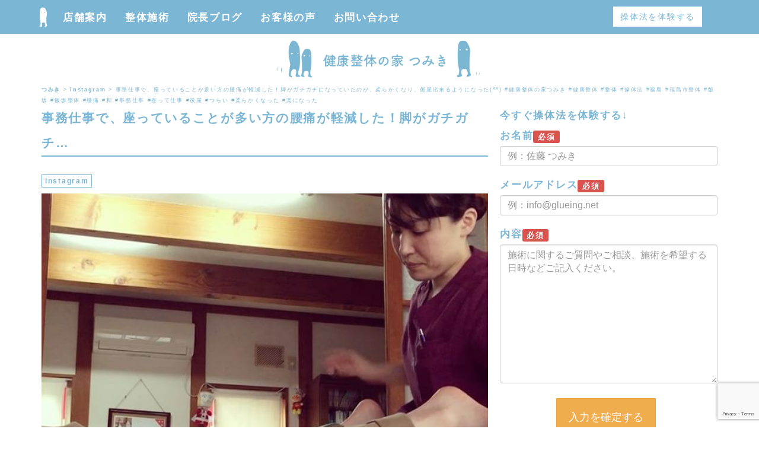

--- FILE ---
content_type: text/html; charset=UTF-8
request_url: https://glueing.net/1989/
body_size: 14179
content:
<!DOCTYPE html>
<html lang="ja">
  <head>
    <title>健康整体の家つみき</title>
    <meta charset="utf-8">
    <meta http-equiv="X-UA-Compatible" content="IE=edge">
    <meta name="viewport" content="width=device-width, initial-scale=1.0">
    <meta name="google-site-verification" content="wxYouma4Qijo8rnFw2aDLcFbXumEizR59sP5DkcW2Tc" />
    <link rel="stylesheet" type="text/css" href="https://glueing.net/wp-content/themes/170531/style.css" media="screen"/>
    <link rel="shortcut icon" href="https://glueing.net/wp-content/uploads/2016/10/logo.ico">

    
<!-- MapPress Easy Google Maps Version:2.94.7 (https://www.mappresspro.com) -->

		<!-- All in One SEO 4.7.8 - aioseo.com -->
	<meta name="robots" content="max-snippet:-1, max-image-preview:large, max-video-preview:-1" />
	<meta name="author" content="chiho"/>
	<link rel="canonical" href="https://glueing.net/1989/" />
	<meta name="generator" content="All in One SEO (AIOSEO) 4.7.8" />
		<meta property="og:locale" content="ja_JP" />
		<meta property="og:site_name" content="健康整体の家つみき" />
		<meta property="og:type" content="article" />
		<meta property="og:title" content="事務仕事で、座っていることが多い方の腰痛が軽減した！脚がガチガチになっていたのが、柔らかくなり、後屈出来るようになった(^^) #健康整体の家つみき #健康整体 #整体 #操体法 #福島 #福島市整体 #飯坂 #飯坂整体 #腰痛 #脚 #事務仕事 #座って仕事 #後屈 #つらい #柔らかくなった #楽になった" />
		<meta property="og:url" content="https://glueing.net/1989/" />
		<meta property="og:image" content="https://glueing.net/wp-content/uploads/2017/07/19534532_336113606815059_6519213747725139968_n.jpg" />
		<meta property="og:image:secure_url" content="https://glueing.net/wp-content/uploads/2017/07/19534532_336113606815059_6519213747725139968_n.jpg" />
		<meta property="og:image:width" content="640" />
		<meta property="og:image:height" content="640" />
		<meta property="article:published_time" content="2017-07-01T16:30:59+00:00" />
		<meta property="article:modified_time" content="2017-07-01T16:31:20+00:00" />
		<meta name="twitter:card" content="summary" />
		<meta name="twitter:title" content="事務仕事で、座っていることが多い方の腰痛が軽減した！脚がガチガチになっていたのが、柔らかくなり、後屈出来るようになった(^^) #健康整体の家つみき #健康整体 #整体 #操体法 #福島 #福島市整体 #飯坂 #飯坂整体 #腰痛 #脚 #事務仕事 #座って仕事 #後屈 #つらい #柔らかくなった #楽になった" />
		<meta name="twitter:image" content="https://glueing.net/wp-content/uploads/2017/07/19534532_336113606815059_6519213747725139968_n.jpg" />
		<meta name="google" content="nositelinkssearchbox" />
		<script type="application/ld+json" class="aioseo-schema">
			{"@context":"https:\/\/schema.org","@graph":[{"@type":"Article","@id":"https:\/\/glueing.net\/1989\/#article","name":"\u4e8b\u52d9\u4ed5\u4e8b\u3067\u3001\u5ea7\u3063\u3066\u3044\u308b\u3053\u3068\u304c\u591a\u3044\u65b9\u306e\u8170\u75db\u304c\u8efd\u6e1b\u3057\u305f\uff01\u811a\u304c\u30ac\u30c1\u30ac\u30c1\u306b\u306a\u3063\u3066\u3044\u305f\u306e\u304c\u3001\u67d4\u3089\u304b\u304f\u306a\u308a\u3001\u5f8c\u5c48\u51fa\u6765\u308b\u3088\u3046\u306b\u306a\u3063\u305f(^^) #\u5065\u5eb7\u6574\u4f53\u306e\u5bb6\u3064\u307f\u304d #\u5065\u5eb7\u6574\u4f53 #\u6574\u4f53 #\u64cd\u4f53\u6cd5 #\u798f\u5cf6 #\u798f\u5cf6\u5e02\u6574\u4f53 #\u98ef\u5742 #\u98ef\u5742\u6574\u4f53 #\u8170\u75db #\u811a #\u4e8b\u52d9\u4ed5\u4e8b #\u5ea7\u3063\u3066\u4ed5\u4e8b #\u5f8c\u5c48 #\u3064\u3089\u3044 #\u67d4\u3089\u304b\u304f\u306a\u3063\u305f #\u697d\u306b\u306a\u3063\u305f","headline":"\u4e8b\u52d9\u4ed5\u4e8b\u3067\u3001\u5ea7\u3063\u3066\u3044\u308b\u3053\u3068\u304c\u591a\u3044\u65b9\u306e\u8170\u75db\u304c\u8efd\u6e1b\u3057\u305f\uff01\u811a\u304c\u30ac\u30c1\u30ac\u30c1\u306b\u306a\u3063\u3066\u3044\u305f\u306e\u304c\u3001\u67d4\u3089\u304b\u304f\u306a\u308a\u3001\u5f8c\u5c48\u51fa\u6765\u308b\u3088\u3046\u306b\u306a\u3063\u305f(^^) #\u5065\u5eb7\u6574\u4f53\u306e\u5bb6\u3064\u307f\u304d #\u5065\u5eb7\u6574\u4f53 #\u6574\u4f53 #\u64cd\u4f53\u6cd5 #\u798f\u5cf6 #\u798f\u5cf6\u5e02\u6574\u4f53 #\u98ef\u5742 #\u98ef\u5742\u6574\u4f53 #\u8170\u75db #\u811a #\u4e8b\u52d9\u4ed5\u4e8b #\u5ea7\u3063\u3066\u4ed5\u4e8b #\u5f8c\u5c48 #\u3064\u3089\u3044 #\u67d4\u3089\u304b\u304f\u306a\u3063\u305f #\u697d\u306b\u306a\u3063\u305f","author":{"@id":"https:\/\/glueing.net\/author\/chiho\/#author"},"publisher":{"@id":"https:\/\/glueing.net\/#organization"},"image":{"@type":"ImageObject","url":"https:\/\/glueing.net\/wp-content\/uploads\/2017\/07\/19534532_336113606815059_6519213747725139968_n.jpg","width":640,"height":640},"datePublished":"2017-07-02T01:30:59+09:00","dateModified":"2017-07-02T01:31:20+09:00","inLanguage":"ja","mainEntityOfPage":{"@id":"https:\/\/glueing.net\/1989\/#webpage"},"isPartOf":{"@id":"https:\/\/glueing.net\/1989\/#webpage"},"articleSection":"instagram"},{"@type":"BreadcrumbList","@id":"https:\/\/glueing.net\/1989\/#breadcrumblist","itemListElement":[{"@type":"ListItem","@id":"https:\/\/glueing.net\/#listItem","position":1,"name":"\u5bb6"}]},{"@type":"Organization","@id":"https:\/\/glueing.net\/#organization","name":"\u3064\u307f\u304d","description":"Just another WordPress site","url":"https:\/\/glueing.net\/"},{"@type":"Person","@id":"https:\/\/glueing.net\/author\/chiho\/#author","url":"https:\/\/glueing.net\/author\/chiho\/","name":"chiho","image":{"@type":"ImageObject","@id":"https:\/\/glueing.net\/1989\/#authorImage","url":"https:\/\/secure.gravatar.com\/avatar\/1410acc536dda3cb2109b76cc282c092d8bc384ba1ec8563735c9c2f88142605?s=96&d=mm&r=g","width":96,"height":96,"caption":"chiho"}},{"@type":"WebPage","@id":"https:\/\/glueing.net\/1989\/#webpage","url":"https:\/\/glueing.net\/1989\/","name":"\u4e8b\u52d9\u4ed5\u4e8b\u3067\u3001\u5ea7\u3063\u3066\u3044\u308b\u3053\u3068\u304c\u591a\u3044\u65b9\u306e\u8170\u75db\u304c\u8efd\u6e1b\u3057\u305f\uff01\u811a\u304c\u30ac\u30c1\u30ac\u30c1\u306b\u306a\u3063\u3066\u3044\u305f\u306e\u304c\u3001\u67d4\u3089\u304b\u304f\u306a\u308a\u3001\u5f8c\u5c48\u51fa\u6765\u308b\u3088\u3046\u306b\u306a\u3063\u305f(^^) #\u5065\u5eb7\u6574\u4f53\u306e\u5bb6\u3064\u307f\u304d #\u5065\u5eb7\u6574\u4f53 #\u6574\u4f53 #\u64cd\u4f53\u6cd5 #\u798f\u5cf6 #\u798f\u5cf6\u5e02\u6574\u4f53 #\u98ef\u5742 #\u98ef\u5742\u6574\u4f53 #\u8170\u75db #\u811a #\u4e8b\u52d9\u4ed5\u4e8b #\u5ea7\u3063\u3066\u4ed5\u4e8b #\u5f8c\u5c48 #\u3064\u3089\u3044 #\u67d4\u3089\u304b\u304f\u306a\u3063\u305f #\u697d\u306b\u306a\u3063\u305f","inLanguage":"ja","isPartOf":{"@id":"https:\/\/glueing.net\/#website"},"breadcrumb":{"@id":"https:\/\/glueing.net\/1989\/#breadcrumblist"},"author":{"@id":"https:\/\/glueing.net\/author\/chiho\/#author"},"creator":{"@id":"https:\/\/glueing.net\/author\/chiho\/#author"},"image":{"@type":"ImageObject","url":"https:\/\/glueing.net\/wp-content\/uploads\/2017\/07\/19534532_336113606815059_6519213747725139968_n.jpg","@id":"https:\/\/glueing.net\/1989\/#mainImage","width":640,"height":640},"primaryImageOfPage":{"@id":"https:\/\/glueing.net\/1989\/#mainImage"},"datePublished":"2017-07-02T01:30:59+09:00","dateModified":"2017-07-02T01:31:20+09:00"},{"@type":"WebSite","@id":"https:\/\/glueing.net\/#website","url":"https:\/\/glueing.net\/","name":"\u3064\u307f\u304d","description":"Just another WordPress site","inLanguage":"ja","publisher":{"@id":"https:\/\/glueing.net\/#organization"}}]}
		</script>
		<!-- All in One SEO -->

<link rel='dns-prefetch' href='//maps.googleapis.com' />
<link rel="alternate" type="application/rss+xml" title="つみき &raquo; 事務仕事で、座っていることが多い方の腰痛が軽減した！脚がガチガチになっていたのが、柔らかくなり、後屈出来るようになった(^^) #健康整体の家つみき #健康整体 #整体 #操体法 #福島 #福島市整体 #飯坂 #飯坂整体 #腰痛 #脚 #事務仕事 #座って仕事 #後屈 #つらい #柔らかくなった #楽になった のコメントのフィード" href="https://glueing.net/1989/feed/" />
<link rel="alternate" title="oEmbed (JSON)" type="application/json+oembed" href="https://glueing.net/wp-json/oembed/1.0/embed?url=https%3A%2F%2Fglueing.net%2F1989%2F" />
<link rel="alternate" title="oEmbed (XML)" type="text/xml+oembed" href="https://glueing.net/wp-json/oembed/1.0/embed?url=https%3A%2F%2Fglueing.net%2F1989%2F&#038;format=xml" />
<style id='wp-img-auto-sizes-contain-inline-css' type='text/css'>
img:is([sizes=auto i],[sizes^="auto," i]){contain-intrinsic-size:3000px 1500px}
/*# sourceURL=wp-img-auto-sizes-contain-inline-css */
</style>
<link rel='stylesheet' id='sbi_styles-css' href='https://glueing.net/wp-content/plugins/instagram-feed/css/sbi-styles.min.css?ver=6.6.1' type='text/css' media='all' />
<style id='wp-emoji-styles-inline-css' type='text/css'>

	img.wp-smiley, img.emoji {
		display: inline !important;
		border: none !important;
		box-shadow: none !important;
		height: 1em !important;
		width: 1em !important;
		margin: 0 0.07em !important;
		vertical-align: -0.1em !important;
		background: none !important;
		padding: 0 !important;
	}
/*# sourceURL=wp-emoji-styles-inline-css */
</style>
<link rel='stylesheet' id='wp-block-library-css' href='https://glueing.net/wp-includes/css/dist/block-library/style.min.css?ver=6.9' type='text/css' media='all' />
<style id='global-styles-inline-css' type='text/css'>
:root{--wp--preset--aspect-ratio--square: 1;--wp--preset--aspect-ratio--4-3: 4/3;--wp--preset--aspect-ratio--3-4: 3/4;--wp--preset--aspect-ratio--3-2: 3/2;--wp--preset--aspect-ratio--2-3: 2/3;--wp--preset--aspect-ratio--16-9: 16/9;--wp--preset--aspect-ratio--9-16: 9/16;--wp--preset--color--black: #000000;--wp--preset--color--cyan-bluish-gray: #abb8c3;--wp--preset--color--white: #ffffff;--wp--preset--color--pale-pink: #f78da7;--wp--preset--color--vivid-red: #cf2e2e;--wp--preset--color--luminous-vivid-orange: #ff6900;--wp--preset--color--luminous-vivid-amber: #fcb900;--wp--preset--color--light-green-cyan: #7bdcb5;--wp--preset--color--vivid-green-cyan: #00d084;--wp--preset--color--pale-cyan-blue: #8ed1fc;--wp--preset--color--vivid-cyan-blue: #0693e3;--wp--preset--color--vivid-purple: #9b51e0;--wp--preset--gradient--vivid-cyan-blue-to-vivid-purple: linear-gradient(135deg,rgb(6,147,227) 0%,rgb(155,81,224) 100%);--wp--preset--gradient--light-green-cyan-to-vivid-green-cyan: linear-gradient(135deg,rgb(122,220,180) 0%,rgb(0,208,130) 100%);--wp--preset--gradient--luminous-vivid-amber-to-luminous-vivid-orange: linear-gradient(135deg,rgb(252,185,0) 0%,rgb(255,105,0) 100%);--wp--preset--gradient--luminous-vivid-orange-to-vivid-red: linear-gradient(135deg,rgb(255,105,0) 0%,rgb(207,46,46) 100%);--wp--preset--gradient--very-light-gray-to-cyan-bluish-gray: linear-gradient(135deg,rgb(238,238,238) 0%,rgb(169,184,195) 100%);--wp--preset--gradient--cool-to-warm-spectrum: linear-gradient(135deg,rgb(74,234,220) 0%,rgb(151,120,209) 20%,rgb(207,42,186) 40%,rgb(238,44,130) 60%,rgb(251,105,98) 80%,rgb(254,248,76) 100%);--wp--preset--gradient--blush-light-purple: linear-gradient(135deg,rgb(255,206,236) 0%,rgb(152,150,240) 100%);--wp--preset--gradient--blush-bordeaux: linear-gradient(135deg,rgb(254,205,165) 0%,rgb(254,45,45) 50%,rgb(107,0,62) 100%);--wp--preset--gradient--luminous-dusk: linear-gradient(135deg,rgb(255,203,112) 0%,rgb(199,81,192) 50%,rgb(65,88,208) 100%);--wp--preset--gradient--pale-ocean: linear-gradient(135deg,rgb(255,245,203) 0%,rgb(182,227,212) 50%,rgb(51,167,181) 100%);--wp--preset--gradient--electric-grass: linear-gradient(135deg,rgb(202,248,128) 0%,rgb(113,206,126) 100%);--wp--preset--gradient--midnight: linear-gradient(135deg,rgb(2,3,129) 0%,rgb(40,116,252) 100%);--wp--preset--font-size--small: 13px;--wp--preset--font-size--medium: 20px;--wp--preset--font-size--large: 36px;--wp--preset--font-size--x-large: 42px;--wp--preset--spacing--20: 0.44rem;--wp--preset--spacing--30: 0.67rem;--wp--preset--spacing--40: 1rem;--wp--preset--spacing--50: 1.5rem;--wp--preset--spacing--60: 2.25rem;--wp--preset--spacing--70: 3.38rem;--wp--preset--spacing--80: 5.06rem;--wp--preset--shadow--natural: 6px 6px 9px rgba(0, 0, 0, 0.2);--wp--preset--shadow--deep: 12px 12px 50px rgba(0, 0, 0, 0.4);--wp--preset--shadow--sharp: 6px 6px 0px rgba(0, 0, 0, 0.2);--wp--preset--shadow--outlined: 6px 6px 0px -3px rgb(255, 255, 255), 6px 6px rgb(0, 0, 0);--wp--preset--shadow--crisp: 6px 6px 0px rgb(0, 0, 0);}:where(.is-layout-flex){gap: 0.5em;}:where(.is-layout-grid){gap: 0.5em;}body .is-layout-flex{display: flex;}.is-layout-flex{flex-wrap: wrap;align-items: center;}.is-layout-flex > :is(*, div){margin: 0;}body .is-layout-grid{display: grid;}.is-layout-grid > :is(*, div){margin: 0;}:where(.wp-block-columns.is-layout-flex){gap: 2em;}:where(.wp-block-columns.is-layout-grid){gap: 2em;}:where(.wp-block-post-template.is-layout-flex){gap: 1.25em;}:where(.wp-block-post-template.is-layout-grid){gap: 1.25em;}.has-black-color{color: var(--wp--preset--color--black) !important;}.has-cyan-bluish-gray-color{color: var(--wp--preset--color--cyan-bluish-gray) !important;}.has-white-color{color: var(--wp--preset--color--white) !important;}.has-pale-pink-color{color: var(--wp--preset--color--pale-pink) !important;}.has-vivid-red-color{color: var(--wp--preset--color--vivid-red) !important;}.has-luminous-vivid-orange-color{color: var(--wp--preset--color--luminous-vivid-orange) !important;}.has-luminous-vivid-amber-color{color: var(--wp--preset--color--luminous-vivid-amber) !important;}.has-light-green-cyan-color{color: var(--wp--preset--color--light-green-cyan) !important;}.has-vivid-green-cyan-color{color: var(--wp--preset--color--vivid-green-cyan) !important;}.has-pale-cyan-blue-color{color: var(--wp--preset--color--pale-cyan-blue) !important;}.has-vivid-cyan-blue-color{color: var(--wp--preset--color--vivid-cyan-blue) !important;}.has-vivid-purple-color{color: var(--wp--preset--color--vivid-purple) !important;}.has-black-background-color{background-color: var(--wp--preset--color--black) !important;}.has-cyan-bluish-gray-background-color{background-color: var(--wp--preset--color--cyan-bluish-gray) !important;}.has-white-background-color{background-color: var(--wp--preset--color--white) !important;}.has-pale-pink-background-color{background-color: var(--wp--preset--color--pale-pink) !important;}.has-vivid-red-background-color{background-color: var(--wp--preset--color--vivid-red) !important;}.has-luminous-vivid-orange-background-color{background-color: var(--wp--preset--color--luminous-vivid-orange) !important;}.has-luminous-vivid-amber-background-color{background-color: var(--wp--preset--color--luminous-vivid-amber) !important;}.has-light-green-cyan-background-color{background-color: var(--wp--preset--color--light-green-cyan) !important;}.has-vivid-green-cyan-background-color{background-color: var(--wp--preset--color--vivid-green-cyan) !important;}.has-pale-cyan-blue-background-color{background-color: var(--wp--preset--color--pale-cyan-blue) !important;}.has-vivid-cyan-blue-background-color{background-color: var(--wp--preset--color--vivid-cyan-blue) !important;}.has-vivid-purple-background-color{background-color: var(--wp--preset--color--vivid-purple) !important;}.has-black-border-color{border-color: var(--wp--preset--color--black) !important;}.has-cyan-bluish-gray-border-color{border-color: var(--wp--preset--color--cyan-bluish-gray) !important;}.has-white-border-color{border-color: var(--wp--preset--color--white) !important;}.has-pale-pink-border-color{border-color: var(--wp--preset--color--pale-pink) !important;}.has-vivid-red-border-color{border-color: var(--wp--preset--color--vivid-red) !important;}.has-luminous-vivid-orange-border-color{border-color: var(--wp--preset--color--luminous-vivid-orange) !important;}.has-luminous-vivid-amber-border-color{border-color: var(--wp--preset--color--luminous-vivid-amber) !important;}.has-light-green-cyan-border-color{border-color: var(--wp--preset--color--light-green-cyan) !important;}.has-vivid-green-cyan-border-color{border-color: var(--wp--preset--color--vivid-green-cyan) !important;}.has-pale-cyan-blue-border-color{border-color: var(--wp--preset--color--pale-cyan-blue) !important;}.has-vivid-cyan-blue-border-color{border-color: var(--wp--preset--color--vivid-cyan-blue) !important;}.has-vivid-purple-border-color{border-color: var(--wp--preset--color--vivid-purple) !important;}.has-vivid-cyan-blue-to-vivid-purple-gradient-background{background: var(--wp--preset--gradient--vivid-cyan-blue-to-vivid-purple) !important;}.has-light-green-cyan-to-vivid-green-cyan-gradient-background{background: var(--wp--preset--gradient--light-green-cyan-to-vivid-green-cyan) !important;}.has-luminous-vivid-amber-to-luminous-vivid-orange-gradient-background{background: var(--wp--preset--gradient--luminous-vivid-amber-to-luminous-vivid-orange) !important;}.has-luminous-vivid-orange-to-vivid-red-gradient-background{background: var(--wp--preset--gradient--luminous-vivid-orange-to-vivid-red) !important;}.has-very-light-gray-to-cyan-bluish-gray-gradient-background{background: var(--wp--preset--gradient--very-light-gray-to-cyan-bluish-gray) !important;}.has-cool-to-warm-spectrum-gradient-background{background: var(--wp--preset--gradient--cool-to-warm-spectrum) !important;}.has-blush-light-purple-gradient-background{background: var(--wp--preset--gradient--blush-light-purple) !important;}.has-blush-bordeaux-gradient-background{background: var(--wp--preset--gradient--blush-bordeaux) !important;}.has-luminous-dusk-gradient-background{background: var(--wp--preset--gradient--luminous-dusk) !important;}.has-pale-ocean-gradient-background{background: var(--wp--preset--gradient--pale-ocean) !important;}.has-electric-grass-gradient-background{background: var(--wp--preset--gradient--electric-grass) !important;}.has-midnight-gradient-background{background: var(--wp--preset--gradient--midnight) !important;}.has-small-font-size{font-size: var(--wp--preset--font-size--small) !important;}.has-medium-font-size{font-size: var(--wp--preset--font-size--medium) !important;}.has-large-font-size{font-size: var(--wp--preset--font-size--large) !important;}.has-x-large-font-size{font-size: var(--wp--preset--font-size--x-large) !important;}
/*# sourceURL=global-styles-inline-css */
</style>

<style id='classic-theme-styles-inline-css' type='text/css'>
/*! This file is auto-generated */
.wp-block-button__link{color:#fff;background-color:#32373c;border-radius:9999px;box-shadow:none;text-decoration:none;padding:calc(.667em + 2px) calc(1.333em + 2px);font-size:1.125em}.wp-block-file__button{background:#32373c;color:#fff;text-decoration:none}
/*# sourceURL=/wp-includes/css/classic-themes.min.css */
</style>
<link rel='stylesheet' id='contact-form-7-css' href='https://glueing.net/wp-content/plugins/contact-form-7/includes/css/styles.css?ver=6.0.3' type='text/css' media='all' />
<link rel='stylesheet' id='mappress-leaflet-css' href='https://glueing.net/wp-content/plugins/mappress-google-maps-for-wordpress/lib/leaflet/leaflet.css?ver=1.7.1' type='text/css' media='all' />
<link rel='stylesheet' id='mappress-css' href='https://glueing.net/wp-content/plugins/mappress-google-maps-for-wordpress/css/mappress.css?ver=2.94.7' type='text/css' media='all' />
<link rel="https://api.w.org/" href="https://glueing.net/wp-json/" /><link rel="alternate" title="JSON" type="application/json" href="https://glueing.net/wp-json/wp/v2/posts/1989" /><link rel="EditURI" type="application/rsd+xml" title="RSD" href="https://glueing.net/xmlrpc.php?rsd" />
<meta name="generator" content="WordPress 6.9" />
<link rel='shortlink' href='https://glueing.net/?p=1989' />
  </head>

<body>
  
<div id="main"></div>

  <div class="navbar navbar-default navbar-fixed-top">
    <div class="container">
    <a class="navbar-brand" href="https://glueing.net" alt="整体 福島"></a>
    <div class="navbar-header">
      <button type="button" class="navbar-toggle" data-toggle="collapse" data-target=".navbar-collapse">
        <span class="icon-bar"></span>
        <span class="icon-bar"></span>
        <span class="icon-bar"></span>
      </button>
   </div>
      
    <div class="navbar-collapse collapse">
      <ul class="nav navbar-nav">
        <li><a href="https://glueing.net/about/">店舗案内</a></li>
        <li><a href="https://glueing.net/seitai/">整体施術</a></li>
        <li><a href="https://glueing.net/blog/">院長ブログ</a></li>
        <li><a href="https://glueing.net/review/">お客様の声</a></li>
        <li><a href="https://glueing.net/contact/">お問い合わせ</a></li>
      </ul>

<p class="text-right"><a href="https://glueing.net/contact/" class="btn btn-default" onclick="ga('send', 'event', 'tap', 'click','contact_1');">操体法を体験する</a>

    </div>

</div>
</div>


<div class="container">
<div class="row">
  <div class="col-md-4 col-md-offset-4">
  <a href="https://glueing.net/"><img src="https://glueing.net/wp-content/uploads/2017/06/170601_5.png" class="logo"></a>
  </div>
  </div>
</div>

<div class="breadcrumb">
<div class="container">
<!-- Breadcrumb NavXT 7.4.1 -->
<span property="itemListElement" typeof="ListItem"><a property="item" typeof="WebPage" title="つみきへ移動" href="https://glueing.net" class="home"><span property="name">つみき</span></a><meta property="position" content="1"></span> &gt; <span property="itemListElement" typeof="ListItem"><a property="item" typeof="WebPage" title="instagramのカテゴリーアーカイブへ移動" href="https://glueing.net/instagram/" class="taxonomy category"><span property="name">instagram</span></a><meta property="position" content="2"></span> &gt; <span property="itemListElement" typeof="ListItem"><span property="name">事務仕事で、座っていることが多い方の腰痛が軽減した！脚がガチガチになっていたのが、柔らかくなり、後屈出来るようになった(^^) #健康整体の家つみき #健康整体 #整体 #操体法 #福島 #福島市整体 #飯坂 #飯坂整体 #腰痛 #脚 #事務仕事 #座って仕事 #後屈 #つらい #柔らかくなった #楽になった</span><meta property="position" content="3"></span></div>
</div><!--breadcrumb-->

<div class="container">
<div class="row">

<div class="col-md-8">



<p></p>

<h1 class="heading2">
事務仕事で、座っていることが多い方の腰痛が軽減した！脚がガチガチ…</h1>

<p><small><span class="btn btn-default btn-xs"><a href="https://glueing.net/instagram/" rel="category tag">instagram</a></span>　</small></p>

<p><img fetchpriority="high" decoding="async" src="https://glueing.net/wp-content/uploads/2017/07/19534532_336113606815059_6519213747725139968_n.jpg" class="alignnone" alt="事務仕事で、座っていることが多い方の腰痛が軽減した！脚がガチガチになっていたのが、柔らかくなり、後屈出来るようになった(^^) #健康整体の家つみき #健康整体 #整体 #操体法 #福島 #福島市整体 #飯坂 #飯坂整体 #腰痛 #脚 #事務仕事 #座って仕事 #後屈 #つらい #柔らかくなった #楽になった" width="980" height="980" /></p>




<p class="text-right"><a class="btn btn-default" href="#main">トップに戻る</a></p>

<hr>
<h3>あわせて読みたい！操体法コラム</h3>

<ul class="list list-unstyled">
<li class="after_dot">
<span class="glyphicon glyphicon-chevron-right"></span>
<a href="https://glueing.net/3215/">姪っ子ちゃんと友だちの娘ちゃんが一生懸命作ってくれた鳥とすみっこぐらしをいただきましたありがたい</a>
</li>
<li class="after_dot">
<span class="glyphicon glyphicon-chevron-right"></span>
<a href="https://glueing.net/3212/">マスク作ってみました〜楽しくなってきて毎日作ってます♪少しずつクオリティーアップしてきた 笑</a>
</li>
<li class="after_dot">
<span class="glyphicon glyphicon-chevron-right"></span>
<a href="https://glueing.net/3209/">いい天気&#xfe0f;外の空気はやっぱりいいですね〜。ウォーキング中に、5日前に生まれた『ケン』君に出逢いました&#x1f410;</a>
</li>
<li class="after_dot">
<span class="glyphicon glyphicon-chevron-right"></span>
<a href="https://glueing.net/3206/">雨だったけど&#xfe0f;みんな元気に歩って、運動も汗あり笑いありで楽しく第3回も無事終了しました感謝</a>
</li>
<li class="after_dot">
<span class="glyphicon glyphicon-chevron-right"></span>
<a href="https://glueing.net/3203/">姪っ子と散歩運動不足解消のために出来ることからコツコツとが難しい…</a>
</li>
<li class="after_dot">
<span class="glyphicon glyphicon-chevron-right"></span>
<a href="https://glueing.net/3200/">ご家族で運動&amp;操体レッスンやってみました〜「気持ちよかった&#xfe0f;」と嬉しいお言葉いただきました</a>
</li>
<li class="after_dot">
<span class="glyphicon glyphicon-chevron-right"></span>
<a href="https://glueing.net/3197/">温泉同好会&#xfe0f;足湯めぐり磐梯熱海はアルカリ泉。お肌がスベスベになりました</a>
</li>
<li class="after_dot">
<span class="glyphicon glyphicon-chevron-right"></span>
<a href="https://glueing.net/3194/">イチゴのドームケーキお祝いパーティーのために作ってみました♪見た目はとてもいい感じ&#x1f929;</a>
</li>
<li class="after_dot">
<span class="glyphicon glyphicon-chevron-right"></span>
<a href="https://glueing.net/3191/">足湯は足だけなのに全身汗をかくくらい温まる！岳は、薬効のある酸性泉だそーです今年から花粉症になったようだと話していたら、お客さんからティッシュを頂いちゃいました 笑</a>
</li>
<li class="after_dot">
<span class="glyphicon glyphicon-chevron-right"></span>
<a href="https://glueing.net/3188/">お友だちのサロンでケアし合いっこして、今の私に必要なものを考えネックレス作ってもらいました</a>
</li>
</ul>



<hr>

</div>
        
        <div class="col-md-4">

<p><b>今すぐ操体法を体験する↓</b></p>

<div class="wpcf7 no-js" id="wpcf7-f7-o1" lang="ja" dir="ltr" data-wpcf7-id="7">
<div class="screen-reader-response"><p role="status" aria-live="polite" aria-atomic="true"></p> <ul></ul></div>
<form action="/1989/#wpcf7-f7-o1" method="post" class="wpcf7-form init" aria-label="コンタクトフォーム" novalidate="novalidate" data-status="init">
<div style="display: none;">
<input type="hidden" name="_wpcf7" value="7" />
<input type="hidden" name="_wpcf7_version" value="6.0.3" />
<input type="hidden" name="_wpcf7_locale" value="ja" />
<input type="hidden" name="_wpcf7_unit_tag" value="wpcf7-f7-o1" />
<input type="hidden" name="_wpcf7_container_post" value="0" />
<input type="hidden" name="_wpcf7_posted_data_hash" value="" />
<input type="hidden" name="_wpcf7_recaptcha_response" value="" />
</div>
<p><b>お名前</b><span class="label label-danger">必須</span><br />
<span class="wpcf7-form-control-wrap" data-name="onamae"><input size="40" maxlength="400" class="wpcf7-form-control wpcf7-text wpcf7-validates-as-required form-control" aria-required="true" aria-invalid="false" placeholder="例：佐藤 つみき" value="" type="text" name="onamae" /></span>
</p>
<p><b>メールアドレス</b><span class="label label-danger">必須</span><br />
<span class="wpcf7-form-control-wrap" data-name="email"><input size="40" maxlength="400" class="wpcf7-form-control wpcf7-email wpcf7-validates-as-required wpcf7-text wpcf7-validates-as-email form-control" aria-required="true" aria-invalid="false" placeholder="例：info@glueing.net" value="" type="email" name="email" /></span>
</p>
<p><b>内容</b><span class="label label-danger">必須</span><br />
<span class="wpcf7-form-control-wrap" data-name="message"><textarea cols="40" rows="10" maxlength="2000" class="wpcf7-form-control wpcf7-textarea form-control" aria-invalid="false" placeholder="施術に関するご質問やご相談、施術を希望する日時などご記入ください。" name="message"></textarea></span>
</p>
<p class="text-center"><input class="wpcf7-form-control wpcf7-submit has-spinner btn btn-warning btn-lg" type="submit" value="入力を確定する" />
</p><p style="display: none !important;" class="akismet-fields-container" data-prefix="_wpcf7_ak_"><label>&#916;<textarea name="_wpcf7_ak_hp_textarea" cols="45" rows="8" maxlength="100"></textarea></label><input type="hidden" id="ak_js_1" name="_wpcf7_ak_js" value="176"/><script>document.getElementById( "ak_js_1" ).setAttribute( "value", ( new Date() ).getTime() );</script></p><div class="wpcf7-response-output" aria-hidden="true"></div>
</form>
</div>

<div class="box">
<p><a href="https://glueing.net">健康整体の家 つみき</a></p>
<p><span class="glyphicon glyphicon-home"></span>福島県福島市飯坂町字北畑21-13（福島市内出張中です、ご相談ください）</p>
<p><span class="glyphicon glyphicon-time"></span>10:00～21:00</p>
<p><span class="glyphicon glyphicon-remove-circle"></span>不定休</p>
<p><span class="glyphicon glyphicon-phone-alt"></span> <a href="tel:09028818290" onclick="ga('send', 'event', 'tap', 'click','tel');">090-2881-8290</a>（予約可）</p>
<p><span class="glyphicon glyphicon-envelope"></span><a href="https://glueing.net/contact/"> お問い合わせ</a></p>
<form role="search" method="get" id="searchform" action="https://glueing.net/">
    <input type="text" class="form-control" placeholder="例：腰痛 朝から" name="s" id="s">
</form></div>


<p><b>新着コラム</b></p>

  <ul class="list-unstyled">
		<li class="after_dot"><span class="glyphicon glyphicon-play-circle" aria-hidden="true"></span>
                <a href="https://glueing.net/3218/"> 鳥の声と風、色とりどりの花をながめながら五感をフル稼働して、ストレス発散ウォーキングしてきました♪</a>
                </li>
				<li class="after_dot"><span class="glyphicon glyphicon-play-circle" aria-hidden="true"></span>
                <a href="https://glueing.net/3215/"> 姪っ子ちゃんと友だちの娘ちゃんが一生懸命作ってくれた鳥とすみっこぐらしをいただきましたありがたい</a>
                </li>
				<li class="after_dot"><span class="glyphicon glyphicon-play-circle" aria-hidden="true"></span>
                <a href="https://glueing.net/3212/"> マスク作ってみました〜楽しくなってきて毎日作ってます♪少しずつクオリティーアップしてきた 笑</a>
                </li>
				<li class="after_dot"><span class="glyphicon glyphicon-play-circle" aria-hidden="true"></span>
                <a href="https://glueing.net/3209/"> いい天気&#xfe0f;外の空気はやっぱりいいですね〜。ウォーキング中に、5日前に生まれた『ケン』君に出逢いました&#x1f410;</a>
                </li>
				<li class="after_dot"><span class="glyphicon glyphicon-play-circle" aria-hidden="true"></span>
                <a href="https://glueing.net/3206/"> 雨だったけど&#xfe0f;みんな元気に歩って、運動も汗あり笑いありで楽しく第3回も無事終了しました感謝</a>
                </li>
		</ul>

<div class="hidden-xs"><!--like box-->
<div id="fb-root"></div>
<script>(function(d, s, id) {
  var js, fjs = d.getElementsByTagName(s)[0];
  if (d.getElementById(id)) return;
  js = d.createElement(s); js.id = id;
  js.src = "//connect.facebook.net/ja_JP/sdk.js#xfbml=1&version=v2.3";
  fjs.parentNode.insertBefore(js, fjs);
}(document, 'script', 'facebook-jssdk'));</script>

<div class="fb-page" data-href="https://www.facebook.com/tsumiki.seitai/?fref=ts" data-width="500px" data-small-header="true" data-adapt-container-width="true" data-hide-cover="false" data-show-facepile="false" data-show-posts="true"><div class="fb-xfbml-parse-ignore"><blockquote cite="https://www.facebook.com/tsumiki.seitai/?fref=ts"><a href="https://www.facebook.com/tsumiki.seitai/">健康整体の家 つみき</a></blockquote></div></div>
</div><!--//like box end-->

<a href="https://line.me/R/ti/p/%40gbh0506d" target="_blank" rel="nofollow"><img src="https://glueing.net/wp-content/uploads/2017/06/170602_0.png" class="over"></a>

<!--AdSense-->
<script async src="//pagead2.googlesyndication.com/pagead/js/adsbygoogle.js"></script>
<!-- glueing.net -->
<ins class="adsbygoogle"
     style="display:block"
     data-ad-client="ca-pub-6003808959874946"
     data-ad-slot="5172915428"
     data-ad-format="auto"></ins>
<script>
(adsbygoogle = window.adsbygoogle || []).push({});
</script>
<!--//AdSense end-->


<div class="box">
<p class="cloud"><a href="https://glueing.net/tag/30%e4%bb%a3/" class="tag-cloud-link tag-link-213 tag-link-position-1" style="font-size: 10.49504950495pt;" aria-label="30代 (5個の項目)">30代</a>
<a href="https://glueing.net/tag/pms/" class="tag-cloud-link tag-link-300 tag-link-position-2" style="font-size: 9.3861386138614pt;" aria-label="pms (4個の項目)">pms</a>
<a href="https://glueing.net/tag/%e3%81%8e%e3%81%a3%e3%81%8f%e3%82%8a%e8%85%b0/" class="tag-cloud-link tag-link-64 tag-link-position-3" style="font-size: 8pt;" aria-label="ぎっくり腰 (3個の項目)">ぎっくり腰</a>
<a href="https://glueing.net/tag/%e3%81%a0%e3%82%8b%e3%81%95/" class="tag-cloud-link tag-link-53 tag-link-position-4" style="font-size: 12.851485148515pt;" aria-label="だるさ (8個の項目)">だるさ</a>
<a href="https://glueing.net/tag/%e3%81%b5%e3%81%8f%e3%82%89%e3%81%af%e3%81%8e/" class="tag-cloud-link tag-link-154 tag-link-position-5" style="font-size: 9.3861386138614pt;" aria-label="ふくらはぎ (4個の項目)">ふくらはぎ</a>
<a href="https://glueing.net/tag/%e3%82%80%e3%81%8f%e3%81%bf/" class="tag-cloud-link tag-link-198 tag-link-position-6" style="font-size: 9.3861386138614pt;" aria-label="むくみ (4個の項目)">むくみ</a>
<a href="https://glueing.net/tag/%e3%82%80%e3%81%a1%e6%89%93%e3%81%a1/" class="tag-cloud-link tag-link-298 tag-link-position-7" style="font-size: 9.3861386138614pt;" aria-label="むち打ち (4個の項目)">むち打ち</a>
<a href="https://glueing.net/tag/%e3%82%af%e3%82%a4%e3%83%83%e3%82%af%e3%82%b3%e3%83%bc%e3%82%b9/" class="tag-cloud-link tag-link-56 tag-link-position-8" style="font-size: 9.3861386138614pt;" aria-label="クイックコース (4個の項目)">クイックコース</a>
<a href="https://glueing.net/tag/%e3%82%bb%e3%83%9f%e3%83%8a%e3%83%bc/" class="tag-cloud-link tag-link-138 tag-link-position-9" style="font-size: 8pt;" aria-label="セミナー (3個の項目)">セミナー</a>
<a href="https://glueing.net/tag/%e3%82%bb%e3%83%ab%e3%83%95%e3%82%b1%e3%82%a2/" class="tag-cloud-link tag-link-49 tag-link-position-10" style="font-size: 8pt;" aria-label="セルフケア (3個の項目)">セルフケア</a>
<a href="https://glueing.net/tag/%e3%83%a2%e3%83%8b%e3%82%bf%e3%83%bc/" class="tag-cloud-link tag-link-296 tag-link-position-11" style="font-size: 12.851485148515pt;" aria-label="モニター (8個の項目)">モニター</a>
<a href="https://glueing.net/tag/%e3%83%aa%e3%83%b3%e3%83%91/" class="tag-cloud-link tag-link-12 tag-link-position-12" style="font-size: 8pt;" aria-label="リンパ (3個の項目)">リンパ</a>
<a href="https://glueing.net/tag/%e4%b8%8d%e8%aa%bf/" class="tag-cloud-link tag-link-167 tag-link-position-13" style="font-size: 10.49504950495pt;" aria-label="不調 (5個の項目)">不調</a>
<a href="https://glueing.net/tag/%e4%bb%99%e5%8f%b0%e6%93%8d%e4%bd%93%e5%8c%bb%e5%ad%a6%e9%99%a2/" class="tag-cloud-link tag-link-70 tag-link-position-14" style="font-size: 15.623762376238pt;" aria-label="仙台操体医学院 (13個の項目)">仙台操体医学院</a>
<a href="https://glueing.net/tag/%e4%bd%93%e9%a8%93/" class="tag-cloud-link tag-link-323 tag-link-position-15" style="font-size: 10.49504950495pt;" aria-label="体験 (5個の項目)">体験</a>
<a href="https://glueing.net/tag/%e5%86%b7%e3%81%88%e6%80%a7/" class="tag-cloud-link tag-link-259 tag-link-position-16" style="font-size: 9.3861386138614pt;" aria-label="冷え性 (4個の項目)">冷え性</a>
<a href="https://glueing.net/tag/%e5%87%ba%e5%bc%b5/" class="tag-cloud-link tag-link-80 tag-link-position-17" style="font-size: 12.158415841584pt;" aria-label="出張 (7個の項目)">出張</a>
<a href="https://glueing.net/tag/%e5%89%a5%e3%81%8c%e3%81%97/" class="tag-cloud-link tag-link-91 tag-link-position-18" style="font-size: 9.3861386138614pt;" aria-label="剥がし (4個の項目)">剥がし</a>
<a href="https://glueing.net/tag/%e5%8e%9f%e5%9b%a0/" class="tag-cloud-link tag-link-258 tag-link-position-19" style="font-size: 9.3861386138614pt;" aria-label="原因 (4個の項目)">原因</a>
<a href="https://glueing.net/tag/%e5%9b%9b%e5%8d%81%e8%82%a9/" class="tag-cloud-link tag-link-20 tag-link-position-20" style="font-size: 12.158415841584pt;" aria-label="四十肩 (7個の項目)">四十肩</a>
<a href="https://glueing.net/tag/%e5%ae%9a%e4%bc%91%e6%97%a5/" class="tag-cloud-link tag-link-24 tag-link-position-21" style="font-size: 8pt;" aria-label="定休日 (3個の項目)">定休日</a>
<a href="https://glueing.net/tag/%e6%84%9f%e8%ac%9d/" class="tag-cloud-link tag-link-78 tag-link-position-22" style="font-size: 13.544554455446pt;" aria-label="感謝 (9個の項目)">感謝</a>
<a href="https://glueing.net/tag/%e6%93%8d%e4%bd%93%e6%b3%95/" class="tag-cloud-link tag-link-36 tag-link-position-23" style="font-size: 11.465346534653pt;" aria-label="操体法 (6個の項目)">操体法</a>
<a href="https://glueing.net/tag/%e6%96%bd%e8%a1%93/" class="tag-cloud-link tag-link-42 tag-link-position-24" style="font-size: 8pt;" aria-label="施術 (3個の項目)">施術</a>
<a href="https://glueing.net/tag/%e6%97%85%e8%a1%8c/" class="tag-cloud-link tag-link-203 tag-link-position-25" style="font-size: 13.544554455446pt;" aria-label="旅行 (9個の項目)">旅行</a>
<a href="https://glueing.net/tag/%e6%b2%96%e7%b8%84/" class="tag-cloud-link tag-link-202 tag-link-position-26" style="font-size: 14.653465346535pt;" aria-label="沖縄 (11個の項目)">沖縄</a>
<a href="https://glueing.net/tag/%e7%94%9f%e7%90%86%e7%97%9b/" class="tag-cloud-link tag-link-90 tag-link-position-27" style="font-size: 11.465346534653pt;" aria-label="生理痛 (6個の項目)">生理痛</a>
<a href="https://glueing.net/tag/%e7%94%a3%e5%89%8d%e7%94%a3%e5%be%8c/" class="tag-cloud-link tag-link-197 tag-link-position-28" style="font-size: 14.09900990099pt;" aria-label="産前産後 (10個の項目)">産前産後</a>
<a href="https://glueing.net/tag/%e7%94%b7%e6%80%a7/" class="tag-cloud-link tag-link-229 tag-link-position-29" style="font-size: 10.49504950495pt;" aria-label="男性 (5個の項目)">男性</a>
<a href="https://glueing.net/tag/%e7%ac%91%e9%a1%94/" class="tag-cloud-link tag-link-94 tag-link-position-30" style="font-size: 16.039603960396pt;" aria-label="笑顔 (14個の項目)">笑顔</a>
<a href="https://glueing.net/tag/%e7%ad%8b%e8%82%89/" class="tag-cloud-link tag-link-11 tag-link-position-31" style="font-size: 8pt;" aria-label="筋肉 (3個の項目)">筋肉</a>
<a href="https://glueing.net/tag/%e8%82%a1%e9%96%a2%e7%af%80/" class="tag-cloud-link tag-link-121 tag-link-position-32" style="font-size: 16.732673267327pt;" aria-label="股関節 (16個の項目)">股関節</a>
<a href="https://glueing.net/tag/%e8%82%a9/" class="tag-cloud-link tag-link-62 tag-link-position-33" style="font-size: 12.158415841584pt;" aria-label="肩 (7個の項目)">肩</a>
<a href="https://glueing.net/tag/%e8%82%a9%e3%81%93%e3%82%8a/" class="tag-cloud-link tag-link-15 tag-link-position-34" style="font-size: 22pt;" aria-label="肩こり (40個の項目)">肩こり</a>
<a href="https://glueing.net/tag/%e8%83%8c%e4%b8%ad/" class="tag-cloud-link tag-link-47 tag-link-position-35" style="font-size: 9.3861386138614pt;" aria-label="背中 (4個の項目)">背中</a>
<a href="https://glueing.net/tag/%e8%83%8c%e4%b8%ad%e3%81%ae%e5%bc%b5%e3%82%8a/" class="tag-cloud-link tag-link-58 tag-link-position-36" style="font-size: 8pt;" aria-label="背中の張り (3個の項目)">背中の張り</a>
<a href="https://glueing.net/tag/%e8%83%8c%e4%b8%ad%e3%81%ae%e7%97%9b%e3%81%bf/" class="tag-cloud-link tag-link-209 tag-link-position-37" style="font-size: 9.3861386138614pt;" aria-label="背中の痛み (4個の項目)">背中の痛み</a>
<a href="https://glueing.net/tag/%e8%85%b0%e7%97%9b/" class="tag-cloud-link tag-link-17 tag-link-position-38" style="font-size: 21.861386138614pt;" aria-label="腰痛 (39個の項目)">腰痛</a>
<a href="https://glueing.net/tag/%e8%86%9d%e3%81%ae%e7%97%9b%e3%81%bf/" class="tag-cloud-link tag-link-208 tag-link-position-39" style="font-size: 15.623762376238pt;" aria-label="膝の痛み (13個の項目)">膝の痛み</a>
<a href="https://glueing.net/tag/%e8%86%9d%e7%97%9b/" class="tag-cloud-link tag-link-151 tag-link-position-40" style="font-size: 9.3861386138614pt;" aria-label="膝痛 (4個の項目)">膝痛</a>
<a href="https://glueing.net/tag/%e8%a8%80%e8%91%89/" class="tag-cloud-link tag-link-95 tag-link-position-41" style="font-size: 9.3861386138614pt;" aria-label="言葉 (4個の項目)">言葉</a>
<a href="https://glueing.net/tag/%e8%ac%9b%e7%bf%92%e4%bc%9a/" class="tag-cloud-link tag-link-105 tag-link-position-42" style="font-size: 8pt;" aria-label="講習会 (3個の項目)">講習会</a>
<a href="https://glueing.net/tag/%e9%a0%ad%e7%97%9b/" class="tag-cloud-link tag-link-14 tag-link-position-43" style="font-size: 10.49504950495pt;" aria-label="頭痛 (5個の項目)">頭痛</a>
<a href="https://glueing.net/tag/%e9%a6%96/" class="tag-cloud-link tag-link-61 tag-link-position-44" style="font-size: 10.49504950495pt;" aria-label="首 (5個の項目)">首</a>
<a href="https://glueing.net/tag/%e9%aa%a8%e7%9b%a4/" class="tag-cloud-link tag-link-283 tag-link-position-45" style="font-size: 9.3861386138614pt;" aria-label="骨盤 (4個の項目)">骨盤</a></p>
</div>


</div><!--//sidebar end-->


</div><!--row end-->
</div><!--container end-->

<div class="container">

<div class="row">
<div class="col-md-4 col-md-offset-4">

  <div class="col-xs-3">
  <a href="https://www.facebook.com/tsumiki.seitai" target="_blank" rel="nofollow"><img src="https://glueing.net/wp-content/uploads/2017/08/170817_2.png" class="over"></a>
  </div>
  <div class="col-xs-3">
  <a href="https://twitter.com/cu1104/" target="_blank" rel="nofollow"><img src="https://glueing.net/wp-content/uploads/2017/08/170817_1.png" class="over"></a>
  </div>
  <div class="col-xs-3">
  <a href="https://www.instagram.com/seitaitsumiki/" target="_blank" rel="nofollow"><img src="https://glueing.net/wp-content/uploads/2017/08/170817_3.png"></a>  
  </div>
  <div class="col-xs-3">
  <a href="https://line.me/R/ti/p/@gbh0506d" target="_blank" rel="nofollow"><img src="https://glueing.net/wp-content/uploads/2017/08/170817_4.png" class="over img-rounded"></a>  
  </div>

  </div>
</div>

</div>


<div id="footer">
<div class="container">

<div class="row">
<div class="col-md-3">

<h4><a href="https://glueing.net">健康整体の家つみき</a></h4>
<ul>
<li><a href="https://glueing.net/about/">店舗案内</a></li>
<li><a href="https://glueing.net/info/">お知らせ</a></li>
<li><a href="https://glueing.net/seitai/">整体施術</a></li>
<li><a href="https://glueing.net/meal/">健康食事</a></li>
<li><a href="https://glueing.net/blog/">院長ブログ</a></li>
<li><a href="https://glueing.net/contact/">お問い合わせ</a></li>
</ul>
</div>
<div class="col-md-3">
</div>
<div class="col-md-3">
</div>
<div class="col-md-3">
</div>
</div>



<small>
<ul class="list-inline  text-center">
<li><a href="/privacy/">プライバシーポリシー</a></li>
</ul>
</small>

<p class="text-center"><small>©2016 <a href="https://glueing.net">健康整体の家 つみき</a>. All rights reserved.</small></p>

</div>
</div>


<div class="navbar navbar-default navbar-fixed-bottom visible-xs">
  <div class="container">
<a href="/contact/" class="btn btn-default btn-lg btn-block" onclick="ga('send', 'event', 'tap', 'click','contact_3');">操体法を体験する</span></a>
    </div>
    </div>

    <script>
  (function(i,s,o,g,r,a,m){i['GoogleAnalyticsObject']=r;i[r]=i[r]||function(){
  (i[r].q=i[r].q||[]).push(arguments)},i[r].l=1*new Date();a=s.createElement(o),
  m=s.getElementsByTagName(o)[0];a.async=1;a.src=g;m.parentNode.insertBefore(a,m)
  })(window,document,'script','https://www.google-analytics.com/analytics.js','ga');

  ga('create', 'UA-84469253-1', 'auto');
  ga('send', 'pageview');

</script>

<!-- Google tag (gtag.js) -->
<script async src="https://www.googletagmanager.com/gtag/js?id=G-C4FSYDQK8B"></script>
<script>
  window.dataLayer = window.dataLayer || [];
  function gtag(){dataLayer.push(arguments);}
  gtag('js', new Date());

  gtag('config', 'G-C4FSYDQK8B');
</script>    <script type="speculationrules">
{"prefetch":[{"source":"document","where":{"and":[{"href_matches":"/*"},{"not":{"href_matches":["/wp-*.php","/wp-admin/*","/wp-content/uploads/*","/wp-content/*","/wp-content/plugins/*","/wp-content/themes/170531/*","/*\\?(.+)"]}},{"not":{"selector_matches":"a[rel~=\"nofollow\"]"}},{"not":{"selector_matches":".no-prefetch, .no-prefetch a"}}]},"eagerness":"conservative"}]}
</script>
<!-- Instagram Feed JS -->
<script type="text/javascript">
var sbiajaxurl = "https://glueing.net/wp-admin/admin-ajax.php";
</script>
<script type="text/javascript" src="https://glueing.net/wp-includes/js/dist/hooks.min.js?ver=dd5603f07f9220ed27f1" id="wp-hooks-js"></script>
<script type="text/javascript" src="https://glueing.net/wp-includes/js/dist/i18n.min.js?ver=c26c3dc7bed366793375" id="wp-i18n-js"></script>
<script type="text/javascript" id="wp-i18n-js-after">
/* <![CDATA[ */
wp.i18n.setLocaleData( { 'text direction\u0004ltr': [ 'ltr' ] } );
//# sourceURL=wp-i18n-js-after
/* ]]> */
</script>
<script type="text/javascript" src="https://glueing.net/wp-content/plugins/contact-form-7/includes/swv/js/index.js?ver=6.0.3" id="swv-js"></script>
<script type="text/javascript" id="contact-form-7-js-translations">
/* <![CDATA[ */
( function( domain, translations ) {
	var localeData = translations.locale_data[ domain ] || translations.locale_data.messages;
	localeData[""].domain = domain;
	wp.i18n.setLocaleData( localeData, domain );
} )( "contact-form-7", {"translation-revision-date":"2025-01-14 04:07:30+0000","generator":"GlotPress\/4.0.1","domain":"messages","locale_data":{"messages":{"":{"domain":"messages","plural-forms":"nplurals=1; plural=0;","lang":"ja_JP"},"This contact form is placed in the wrong place.":["\u3053\u306e\u30b3\u30f3\u30bf\u30af\u30c8\u30d5\u30a9\u30fc\u30e0\u306f\u9593\u9055\u3063\u305f\u4f4d\u7f6e\u306b\u7f6e\u304b\u308c\u3066\u3044\u307e\u3059\u3002"],"Error:":["\u30a8\u30e9\u30fc:"]}},"comment":{"reference":"includes\/js\/index.js"}} );
//# sourceURL=contact-form-7-js-translations
/* ]]> */
</script>
<script type="text/javascript" id="contact-form-7-js-before">
/* <![CDATA[ */
var wpcf7 = {
    "api": {
        "root": "https:\/\/glueing.net\/wp-json\/",
        "namespace": "contact-form-7\/v1"
    }
};
//# sourceURL=contact-form-7-js-before
/* ]]> */
</script>
<script type="text/javascript" src="https://glueing.net/wp-content/plugins/contact-form-7/includes/js/index.js?ver=6.0.3" id="contact-form-7-js"></script>
<script type="text/javascript" src="https://maps.googleapis.com/maps/api/js?key=AIzaSyCINPcsybShDyQq3ZyCVEzH_Q1wwwXSvRs" id="googlemaps-js"></script>
<script type="text/javascript" src="https://www.google.com/recaptcha/api.js?render=6LfyU8gqAAAAAFGZ9Ha1vwk7Ui6g7-BnhUb4gHbZ&amp;ver=3.0" id="google-recaptcha-js"></script>
<script type="text/javascript" src="https://glueing.net/wp-includes/js/dist/vendor/wp-polyfill.min.js?ver=3.15.0" id="wp-polyfill-js"></script>
<script type="text/javascript" id="wpcf7-recaptcha-js-before">
/* <![CDATA[ */
var wpcf7_recaptcha = {
    "sitekey": "6LfyU8gqAAAAAFGZ9Ha1vwk7Ui6g7-BnhUb4gHbZ",
    "actions": {
        "homepage": "homepage",
        "contactform": "contactform"
    }
};
//# sourceURL=wpcf7-recaptcha-js-before
/* ]]> */
</script>
<script type="text/javascript" src="https://glueing.net/wp-content/plugins/contact-form-7/modules/recaptcha/index.js?ver=6.0.3" id="wpcf7-recaptcha-js"></script>
<script defer type="text/javascript" src="https://glueing.net/wp-content/plugins/akismet/_inc/akismet-frontend.js?ver=1738276220" id="akismet-frontend-js"></script>
<script id="wp-emoji-settings" type="application/json">
{"baseUrl":"https://s.w.org/images/core/emoji/17.0.2/72x72/","ext":".png","svgUrl":"https://s.w.org/images/core/emoji/17.0.2/svg/","svgExt":".svg","source":{"concatemoji":"https://glueing.net/wp-includes/js/wp-emoji-release.min.js?ver=6.9"}}
</script>
<script type="module">
/* <![CDATA[ */
/*! This file is auto-generated */
const a=JSON.parse(document.getElementById("wp-emoji-settings").textContent),o=(window._wpemojiSettings=a,"wpEmojiSettingsSupports"),s=["flag","emoji"];function i(e){try{var t={supportTests:e,timestamp:(new Date).valueOf()};sessionStorage.setItem(o,JSON.stringify(t))}catch(e){}}function c(e,t,n){e.clearRect(0,0,e.canvas.width,e.canvas.height),e.fillText(t,0,0);t=new Uint32Array(e.getImageData(0,0,e.canvas.width,e.canvas.height).data);e.clearRect(0,0,e.canvas.width,e.canvas.height),e.fillText(n,0,0);const a=new Uint32Array(e.getImageData(0,0,e.canvas.width,e.canvas.height).data);return t.every((e,t)=>e===a[t])}function p(e,t){e.clearRect(0,0,e.canvas.width,e.canvas.height),e.fillText(t,0,0);var n=e.getImageData(16,16,1,1);for(let e=0;e<n.data.length;e++)if(0!==n.data[e])return!1;return!0}function u(e,t,n,a){switch(t){case"flag":return n(e,"\ud83c\udff3\ufe0f\u200d\u26a7\ufe0f","\ud83c\udff3\ufe0f\u200b\u26a7\ufe0f")?!1:!n(e,"\ud83c\udde8\ud83c\uddf6","\ud83c\udde8\u200b\ud83c\uddf6")&&!n(e,"\ud83c\udff4\udb40\udc67\udb40\udc62\udb40\udc65\udb40\udc6e\udb40\udc67\udb40\udc7f","\ud83c\udff4\u200b\udb40\udc67\u200b\udb40\udc62\u200b\udb40\udc65\u200b\udb40\udc6e\u200b\udb40\udc67\u200b\udb40\udc7f");case"emoji":return!a(e,"\ud83e\u1fac8")}return!1}function f(e,t,n,a){let r;const o=(r="undefined"!=typeof WorkerGlobalScope&&self instanceof WorkerGlobalScope?new OffscreenCanvas(300,150):document.createElement("canvas")).getContext("2d",{willReadFrequently:!0}),s=(o.textBaseline="top",o.font="600 32px Arial",{});return e.forEach(e=>{s[e]=t(o,e,n,a)}),s}function r(e){var t=document.createElement("script");t.src=e,t.defer=!0,document.head.appendChild(t)}a.supports={everything:!0,everythingExceptFlag:!0},new Promise(t=>{let n=function(){try{var e=JSON.parse(sessionStorage.getItem(o));if("object"==typeof e&&"number"==typeof e.timestamp&&(new Date).valueOf()<e.timestamp+604800&&"object"==typeof e.supportTests)return e.supportTests}catch(e){}return null}();if(!n){if("undefined"!=typeof Worker&&"undefined"!=typeof OffscreenCanvas&&"undefined"!=typeof URL&&URL.createObjectURL&&"undefined"!=typeof Blob)try{var e="postMessage("+f.toString()+"("+[JSON.stringify(s),u.toString(),c.toString(),p.toString()].join(",")+"));",a=new Blob([e],{type:"text/javascript"});const r=new Worker(URL.createObjectURL(a),{name:"wpTestEmojiSupports"});return void(r.onmessage=e=>{i(n=e.data),r.terminate(),t(n)})}catch(e){}i(n=f(s,u,c,p))}t(n)}).then(e=>{for(const n in e)a.supports[n]=e[n],a.supports.everything=a.supports.everything&&a.supports[n],"flag"!==n&&(a.supports.everythingExceptFlag=a.supports.everythingExceptFlag&&a.supports[n]);var t;a.supports.everythingExceptFlag=a.supports.everythingExceptFlag&&!a.supports.flag,a.supports.everything||((t=a.source||{}).concatemoji?r(t.concatemoji):t.wpemoji&&t.twemoji&&(r(t.twemoji),r(t.wpemoji)))});
//# sourceURL=https://glueing.net/wp-includes/js/wp-emoji-loader.min.js
/* ]]> */
</script>

  </body>

    <link rel="stylesheet" type="text/css" href="https://glueing.net/wp-content/themes/170531/slick/slick.css" media="screen"/>
    <link rel="stylesheet" type="text/css" href="https://glueing.net/wp-content/themes/170531/slick/slick-theme.css" media="screen"/>
    <link rel="shortcut icon" href="https://glueing.net/wp-content/themes/170531/img/logo.ico">
    <script src="https://glueing.net/wp-content/themes/170531/js/jquery-1.9.1.js"></script>
    <script src="https://glueing.net/wp-content/themes/170531/js/bootstrap.js"></script>
    <script src="https://glueing.net/wp-content/themes/170531/slick/slick.js"></script>

<!-- Facebook Pixel Code -->
<script>
  !function(f,b,e,v,n,t,s)
  {if(f.fbq)return;n=f.fbq=function(){n.callMethod?
  n.callMethod.apply(n,arguments):n.queue.push(arguments)};
  if(!f._fbq)f._fbq=n;n.push=n;n.loaded=!0;n.version='2.0';
  n.queue=[];t=b.createElement(e);t.async=!0;
  t.src=v;s=b.getElementsByTagName(e)[0];
  s.parentNode.insertBefore(t,s)}(window, document,'script',
  'https://connect.facebook.net/en_US/fbevents.js');
  fbq('init', '162436417498635');
  fbq('track', 'PageView');
</script>
<noscript><img height="1" width="1" style="display:none"
  src="https://www.facebook.com/tr?id=162436417498635&ev=PageView&noscript=1"
/></noscript>
<!-- End Facebook Pixel Code -->

</html>







--- FILE ---
content_type: text/html; charset=utf-8
request_url: https://www.google.com/recaptcha/api2/anchor?ar=1&k=6LfyU8gqAAAAAFGZ9Ha1vwk7Ui6g7-BnhUb4gHbZ&co=aHR0cHM6Ly9nbHVlaW5nLm5ldDo0NDM.&hl=en&v=9TiwnJFHeuIw_s0wSd3fiKfN&size=invisible&anchor-ms=20000&execute-ms=30000&cb=gfezu81tsche
body_size: 48221
content:
<!DOCTYPE HTML><html dir="ltr" lang="en"><head><meta http-equiv="Content-Type" content="text/html; charset=UTF-8">
<meta http-equiv="X-UA-Compatible" content="IE=edge">
<title>reCAPTCHA</title>
<style type="text/css">
/* cyrillic-ext */
@font-face {
  font-family: 'Roboto';
  font-style: normal;
  font-weight: 400;
  font-stretch: 100%;
  src: url(//fonts.gstatic.com/s/roboto/v48/KFO7CnqEu92Fr1ME7kSn66aGLdTylUAMa3GUBHMdazTgWw.woff2) format('woff2');
  unicode-range: U+0460-052F, U+1C80-1C8A, U+20B4, U+2DE0-2DFF, U+A640-A69F, U+FE2E-FE2F;
}
/* cyrillic */
@font-face {
  font-family: 'Roboto';
  font-style: normal;
  font-weight: 400;
  font-stretch: 100%;
  src: url(//fonts.gstatic.com/s/roboto/v48/KFO7CnqEu92Fr1ME7kSn66aGLdTylUAMa3iUBHMdazTgWw.woff2) format('woff2');
  unicode-range: U+0301, U+0400-045F, U+0490-0491, U+04B0-04B1, U+2116;
}
/* greek-ext */
@font-face {
  font-family: 'Roboto';
  font-style: normal;
  font-weight: 400;
  font-stretch: 100%;
  src: url(//fonts.gstatic.com/s/roboto/v48/KFO7CnqEu92Fr1ME7kSn66aGLdTylUAMa3CUBHMdazTgWw.woff2) format('woff2');
  unicode-range: U+1F00-1FFF;
}
/* greek */
@font-face {
  font-family: 'Roboto';
  font-style: normal;
  font-weight: 400;
  font-stretch: 100%;
  src: url(//fonts.gstatic.com/s/roboto/v48/KFO7CnqEu92Fr1ME7kSn66aGLdTylUAMa3-UBHMdazTgWw.woff2) format('woff2');
  unicode-range: U+0370-0377, U+037A-037F, U+0384-038A, U+038C, U+038E-03A1, U+03A3-03FF;
}
/* math */
@font-face {
  font-family: 'Roboto';
  font-style: normal;
  font-weight: 400;
  font-stretch: 100%;
  src: url(//fonts.gstatic.com/s/roboto/v48/KFO7CnqEu92Fr1ME7kSn66aGLdTylUAMawCUBHMdazTgWw.woff2) format('woff2');
  unicode-range: U+0302-0303, U+0305, U+0307-0308, U+0310, U+0312, U+0315, U+031A, U+0326-0327, U+032C, U+032F-0330, U+0332-0333, U+0338, U+033A, U+0346, U+034D, U+0391-03A1, U+03A3-03A9, U+03B1-03C9, U+03D1, U+03D5-03D6, U+03F0-03F1, U+03F4-03F5, U+2016-2017, U+2034-2038, U+203C, U+2040, U+2043, U+2047, U+2050, U+2057, U+205F, U+2070-2071, U+2074-208E, U+2090-209C, U+20D0-20DC, U+20E1, U+20E5-20EF, U+2100-2112, U+2114-2115, U+2117-2121, U+2123-214F, U+2190, U+2192, U+2194-21AE, U+21B0-21E5, U+21F1-21F2, U+21F4-2211, U+2213-2214, U+2216-22FF, U+2308-230B, U+2310, U+2319, U+231C-2321, U+2336-237A, U+237C, U+2395, U+239B-23B7, U+23D0, U+23DC-23E1, U+2474-2475, U+25AF, U+25B3, U+25B7, U+25BD, U+25C1, U+25CA, U+25CC, U+25FB, U+266D-266F, U+27C0-27FF, U+2900-2AFF, U+2B0E-2B11, U+2B30-2B4C, U+2BFE, U+3030, U+FF5B, U+FF5D, U+1D400-1D7FF, U+1EE00-1EEFF;
}
/* symbols */
@font-face {
  font-family: 'Roboto';
  font-style: normal;
  font-weight: 400;
  font-stretch: 100%;
  src: url(//fonts.gstatic.com/s/roboto/v48/KFO7CnqEu92Fr1ME7kSn66aGLdTylUAMaxKUBHMdazTgWw.woff2) format('woff2');
  unicode-range: U+0001-000C, U+000E-001F, U+007F-009F, U+20DD-20E0, U+20E2-20E4, U+2150-218F, U+2190, U+2192, U+2194-2199, U+21AF, U+21E6-21F0, U+21F3, U+2218-2219, U+2299, U+22C4-22C6, U+2300-243F, U+2440-244A, U+2460-24FF, U+25A0-27BF, U+2800-28FF, U+2921-2922, U+2981, U+29BF, U+29EB, U+2B00-2BFF, U+4DC0-4DFF, U+FFF9-FFFB, U+10140-1018E, U+10190-1019C, U+101A0, U+101D0-101FD, U+102E0-102FB, U+10E60-10E7E, U+1D2C0-1D2D3, U+1D2E0-1D37F, U+1F000-1F0FF, U+1F100-1F1AD, U+1F1E6-1F1FF, U+1F30D-1F30F, U+1F315, U+1F31C, U+1F31E, U+1F320-1F32C, U+1F336, U+1F378, U+1F37D, U+1F382, U+1F393-1F39F, U+1F3A7-1F3A8, U+1F3AC-1F3AF, U+1F3C2, U+1F3C4-1F3C6, U+1F3CA-1F3CE, U+1F3D4-1F3E0, U+1F3ED, U+1F3F1-1F3F3, U+1F3F5-1F3F7, U+1F408, U+1F415, U+1F41F, U+1F426, U+1F43F, U+1F441-1F442, U+1F444, U+1F446-1F449, U+1F44C-1F44E, U+1F453, U+1F46A, U+1F47D, U+1F4A3, U+1F4B0, U+1F4B3, U+1F4B9, U+1F4BB, U+1F4BF, U+1F4C8-1F4CB, U+1F4D6, U+1F4DA, U+1F4DF, U+1F4E3-1F4E6, U+1F4EA-1F4ED, U+1F4F7, U+1F4F9-1F4FB, U+1F4FD-1F4FE, U+1F503, U+1F507-1F50B, U+1F50D, U+1F512-1F513, U+1F53E-1F54A, U+1F54F-1F5FA, U+1F610, U+1F650-1F67F, U+1F687, U+1F68D, U+1F691, U+1F694, U+1F698, U+1F6AD, U+1F6B2, U+1F6B9-1F6BA, U+1F6BC, U+1F6C6-1F6CF, U+1F6D3-1F6D7, U+1F6E0-1F6EA, U+1F6F0-1F6F3, U+1F6F7-1F6FC, U+1F700-1F7FF, U+1F800-1F80B, U+1F810-1F847, U+1F850-1F859, U+1F860-1F887, U+1F890-1F8AD, U+1F8B0-1F8BB, U+1F8C0-1F8C1, U+1F900-1F90B, U+1F93B, U+1F946, U+1F984, U+1F996, U+1F9E9, U+1FA00-1FA6F, U+1FA70-1FA7C, U+1FA80-1FA89, U+1FA8F-1FAC6, U+1FACE-1FADC, U+1FADF-1FAE9, U+1FAF0-1FAF8, U+1FB00-1FBFF;
}
/* vietnamese */
@font-face {
  font-family: 'Roboto';
  font-style: normal;
  font-weight: 400;
  font-stretch: 100%;
  src: url(//fonts.gstatic.com/s/roboto/v48/KFO7CnqEu92Fr1ME7kSn66aGLdTylUAMa3OUBHMdazTgWw.woff2) format('woff2');
  unicode-range: U+0102-0103, U+0110-0111, U+0128-0129, U+0168-0169, U+01A0-01A1, U+01AF-01B0, U+0300-0301, U+0303-0304, U+0308-0309, U+0323, U+0329, U+1EA0-1EF9, U+20AB;
}
/* latin-ext */
@font-face {
  font-family: 'Roboto';
  font-style: normal;
  font-weight: 400;
  font-stretch: 100%;
  src: url(//fonts.gstatic.com/s/roboto/v48/KFO7CnqEu92Fr1ME7kSn66aGLdTylUAMa3KUBHMdazTgWw.woff2) format('woff2');
  unicode-range: U+0100-02BA, U+02BD-02C5, U+02C7-02CC, U+02CE-02D7, U+02DD-02FF, U+0304, U+0308, U+0329, U+1D00-1DBF, U+1E00-1E9F, U+1EF2-1EFF, U+2020, U+20A0-20AB, U+20AD-20C0, U+2113, U+2C60-2C7F, U+A720-A7FF;
}
/* latin */
@font-face {
  font-family: 'Roboto';
  font-style: normal;
  font-weight: 400;
  font-stretch: 100%;
  src: url(//fonts.gstatic.com/s/roboto/v48/KFO7CnqEu92Fr1ME7kSn66aGLdTylUAMa3yUBHMdazQ.woff2) format('woff2');
  unicode-range: U+0000-00FF, U+0131, U+0152-0153, U+02BB-02BC, U+02C6, U+02DA, U+02DC, U+0304, U+0308, U+0329, U+2000-206F, U+20AC, U+2122, U+2191, U+2193, U+2212, U+2215, U+FEFF, U+FFFD;
}
/* cyrillic-ext */
@font-face {
  font-family: 'Roboto';
  font-style: normal;
  font-weight: 500;
  font-stretch: 100%;
  src: url(//fonts.gstatic.com/s/roboto/v48/KFO7CnqEu92Fr1ME7kSn66aGLdTylUAMa3GUBHMdazTgWw.woff2) format('woff2');
  unicode-range: U+0460-052F, U+1C80-1C8A, U+20B4, U+2DE0-2DFF, U+A640-A69F, U+FE2E-FE2F;
}
/* cyrillic */
@font-face {
  font-family: 'Roboto';
  font-style: normal;
  font-weight: 500;
  font-stretch: 100%;
  src: url(//fonts.gstatic.com/s/roboto/v48/KFO7CnqEu92Fr1ME7kSn66aGLdTylUAMa3iUBHMdazTgWw.woff2) format('woff2');
  unicode-range: U+0301, U+0400-045F, U+0490-0491, U+04B0-04B1, U+2116;
}
/* greek-ext */
@font-face {
  font-family: 'Roboto';
  font-style: normal;
  font-weight: 500;
  font-stretch: 100%;
  src: url(//fonts.gstatic.com/s/roboto/v48/KFO7CnqEu92Fr1ME7kSn66aGLdTylUAMa3CUBHMdazTgWw.woff2) format('woff2');
  unicode-range: U+1F00-1FFF;
}
/* greek */
@font-face {
  font-family: 'Roboto';
  font-style: normal;
  font-weight: 500;
  font-stretch: 100%;
  src: url(//fonts.gstatic.com/s/roboto/v48/KFO7CnqEu92Fr1ME7kSn66aGLdTylUAMa3-UBHMdazTgWw.woff2) format('woff2');
  unicode-range: U+0370-0377, U+037A-037F, U+0384-038A, U+038C, U+038E-03A1, U+03A3-03FF;
}
/* math */
@font-face {
  font-family: 'Roboto';
  font-style: normal;
  font-weight: 500;
  font-stretch: 100%;
  src: url(//fonts.gstatic.com/s/roboto/v48/KFO7CnqEu92Fr1ME7kSn66aGLdTylUAMawCUBHMdazTgWw.woff2) format('woff2');
  unicode-range: U+0302-0303, U+0305, U+0307-0308, U+0310, U+0312, U+0315, U+031A, U+0326-0327, U+032C, U+032F-0330, U+0332-0333, U+0338, U+033A, U+0346, U+034D, U+0391-03A1, U+03A3-03A9, U+03B1-03C9, U+03D1, U+03D5-03D6, U+03F0-03F1, U+03F4-03F5, U+2016-2017, U+2034-2038, U+203C, U+2040, U+2043, U+2047, U+2050, U+2057, U+205F, U+2070-2071, U+2074-208E, U+2090-209C, U+20D0-20DC, U+20E1, U+20E5-20EF, U+2100-2112, U+2114-2115, U+2117-2121, U+2123-214F, U+2190, U+2192, U+2194-21AE, U+21B0-21E5, U+21F1-21F2, U+21F4-2211, U+2213-2214, U+2216-22FF, U+2308-230B, U+2310, U+2319, U+231C-2321, U+2336-237A, U+237C, U+2395, U+239B-23B7, U+23D0, U+23DC-23E1, U+2474-2475, U+25AF, U+25B3, U+25B7, U+25BD, U+25C1, U+25CA, U+25CC, U+25FB, U+266D-266F, U+27C0-27FF, U+2900-2AFF, U+2B0E-2B11, U+2B30-2B4C, U+2BFE, U+3030, U+FF5B, U+FF5D, U+1D400-1D7FF, U+1EE00-1EEFF;
}
/* symbols */
@font-face {
  font-family: 'Roboto';
  font-style: normal;
  font-weight: 500;
  font-stretch: 100%;
  src: url(//fonts.gstatic.com/s/roboto/v48/KFO7CnqEu92Fr1ME7kSn66aGLdTylUAMaxKUBHMdazTgWw.woff2) format('woff2');
  unicode-range: U+0001-000C, U+000E-001F, U+007F-009F, U+20DD-20E0, U+20E2-20E4, U+2150-218F, U+2190, U+2192, U+2194-2199, U+21AF, U+21E6-21F0, U+21F3, U+2218-2219, U+2299, U+22C4-22C6, U+2300-243F, U+2440-244A, U+2460-24FF, U+25A0-27BF, U+2800-28FF, U+2921-2922, U+2981, U+29BF, U+29EB, U+2B00-2BFF, U+4DC0-4DFF, U+FFF9-FFFB, U+10140-1018E, U+10190-1019C, U+101A0, U+101D0-101FD, U+102E0-102FB, U+10E60-10E7E, U+1D2C0-1D2D3, U+1D2E0-1D37F, U+1F000-1F0FF, U+1F100-1F1AD, U+1F1E6-1F1FF, U+1F30D-1F30F, U+1F315, U+1F31C, U+1F31E, U+1F320-1F32C, U+1F336, U+1F378, U+1F37D, U+1F382, U+1F393-1F39F, U+1F3A7-1F3A8, U+1F3AC-1F3AF, U+1F3C2, U+1F3C4-1F3C6, U+1F3CA-1F3CE, U+1F3D4-1F3E0, U+1F3ED, U+1F3F1-1F3F3, U+1F3F5-1F3F7, U+1F408, U+1F415, U+1F41F, U+1F426, U+1F43F, U+1F441-1F442, U+1F444, U+1F446-1F449, U+1F44C-1F44E, U+1F453, U+1F46A, U+1F47D, U+1F4A3, U+1F4B0, U+1F4B3, U+1F4B9, U+1F4BB, U+1F4BF, U+1F4C8-1F4CB, U+1F4D6, U+1F4DA, U+1F4DF, U+1F4E3-1F4E6, U+1F4EA-1F4ED, U+1F4F7, U+1F4F9-1F4FB, U+1F4FD-1F4FE, U+1F503, U+1F507-1F50B, U+1F50D, U+1F512-1F513, U+1F53E-1F54A, U+1F54F-1F5FA, U+1F610, U+1F650-1F67F, U+1F687, U+1F68D, U+1F691, U+1F694, U+1F698, U+1F6AD, U+1F6B2, U+1F6B9-1F6BA, U+1F6BC, U+1F6C6-1F6CF, U+1F6D3-1F6D7, U+1F6E0-1F6EA, U+1F6F0-1F6F3, U+1F6F7-1F6FC, U+1F700-1F7FF, U+1F800-1F80B, U+1F810-1F847, U+1F850-1F859, U+1F860-1F887, U+1F890-1F8AD, U+1F8B0-1F8BB, U+1F8C0-1F8C1, U+1F900-1F90B, U+1F93B, U+1F946, U+1F984, U+1F996, U+1F9E9, U+1FA00-1FA6F, U+1FA70-1FA7C, U+1FA80-1FA89, U+1FA8F-1FAC6, U+1FACE-1FADC, U+1FADF-1FAE9, U+1FAF0-1FAF8, U+1FB00-1FBFF;
}
/* vietnamese */
@font-face {
  font-family: 'Roboto';
  font-style: normal;
  font-weight: 500;
  font-stretch: 100%;
  src: url(//fonts.gstatic.com/s/roboto/v48/KFO7CnqEu92Fr1ME7kSn66aGLdTylUAMa3OUBHMdazTgWw.woff2) format('woff2');
  unicode-range: U+0102-0103, U+0110-0111, U+0128-0129, U+0168-0169, U+01A0-01A1, U+01AF-01B0, U+0300-0301, U+0303-0304, U+0308-0309, U+0323, U+0329, U+1EA0-1EF9, U+20AB;
}
/* latin-ext */
@font-face {
  font-family: 'Roboto';
  font-style: normal;
  font-weight: 500;
  font-stretch: 100%;
  src: url(//fonts.gstatic.com/s/roboto/v48/KFO7CnqEu92Fr1ME7kSn66aGLdTylUAMa3KUBHMdazTgWw.woff2) format('woff2');
  unicode-range: U+0100-02BA, U+02BD-02C5, U+02C7-02CC, U+02CE-02D7, U+02DD-02FF, U+0304, U+0308, U+0329, U+1D00-1DBF, U+1E00-1E9F, U+1EF2-1EFF, U+2020, U+20A0-20AB, U+20AD-20C0, U+2113, U+2C60-2C7F, U+A720-A7FF;
}
/* latin */
@font-face {
  font-family: 'Roboto';
  font-style: normal;
  font-weight: 500;
  font-stretch: 100%;
  src: url(//fonts.gstatic.com/s/roboto/v48/KFO7CnqEu92Fr1ME7kSn66aGLdTylUAMa3yUBHMdazQ.woff2) format('woff2');
  unicode-range: U+0000-00FF, U+0131, U+0152-0153, U+02BB-02BC, U+02C6, U+02DA, U+02DC, U+0304, U+0308, U+0329, U+2000-206F, U+20AC, U+2122, U+2191, U+2193, U+2212, U+2215, U+FEFF, U+FFFD;
}
/* cyrillic-ext */
@font-face {
  font-family: 'Roboto';
  font-style: normal;
  font-weight: 900;
  font-stretch: 100%;
  src: url(//fonts.gstatic.com/s/roboto/v48/KFO7CnqEu92Fr1ME7kSn66aGLdTylUAMa3GUBHMdazTgWw.woff2) format('woff2');
  unicode-range: U+0460-052F, U+1C80-1C8A, U+20B4, U+2DE0-2DFF, U+A640-A69F, U+FE2E-FE2F;
}
/* cyrillic */
@font-face {
  font-family: 'Roboto';
  font-style: normal;
  font-weight: 900;
  font-stretch: 100%;
  src: url(//fonts.gstatic.com/s/roboto/v48/KFO7CnqEu92Fr1ME7kSn66aGLdTylUAMa3iUBHMdazTgWw.woff2) format('woff2');
  unicode-range: U+0301, U+0400-045F, U+0490-0491, U+04B0-04B1, U+2116;
}
/* greek-ext */
@font-face {
  font-family: 'Roboto';
  font-style: normal;
  font-weight: 900;
  font-stretch: 100%;
  src: url(//fonts.gstatic.com/s/roboto/v48/KFO7CnqEu92Fr1ME7kSn66aGLdTylUAMa3CUBHMdazTgWw.woff2) format('woff2');
  unicode-range: U+1F00-1FFF;
}
/* greek */
@font-face {
  font-family: 'Roboto';
  font-style: normal;
  font-weight: 900;
  font-stretch: 100%;
  src: url(//fonts.gstatic.com/s/roboto/v48/KFO7CnqEu92Fr1ME7kSn66aGLdTylUAMa3-UBHMdazTgWw.woff2) format('woff2');
  unicode-range: U+0370-0377, U+037A-037F, U+0384-038A, U+038C, U+038E-03A1, U+03A3-03FF;
}
/* math */
@font-face {
  font-family: 'Roboto';
  font-style: normal;
  font-weight: 900;
  font-stretch: 100%;
  src: url(//fonts.gstatic.com/s/roboto/v48/KFO7CnqEu92Fr1ME7kSn66aGLdTylUAMawCUBHMdazTgWw.woff2) format('woff2');
  unicode-range: U+0302-0303, U+0305, U+0307-0308, U+0310, U+0312, U+0315, U+031A, U+0326-0327, U+032C, U+032F-0330, U+0332-0333, U+0338, U+033A, U+0346, U+034D, U+0391-03A1, U+03A3-03A9, U+03B1-03C9, U+03D1, U+03D5-03D6, U+03F0-03F1, U+03F4-03F5, U+2016-2017, U+2034-2038, U+203C, U+2040, U+2043, U+2047, U+2050, U+2057, U+205F, U+2070-2071, U+2074-208E, U+2090-209C, U+20D0-20DC, U+20E1, U+20E5-20EF, U+2100-2112, U+2114-2115, U+2117-2121, U+2123-214F, U+2190, U+2192, U+2194-21AE, U+21B0-21E5, U+21F1-21F2, U+21F4-2211, U+2213-2214, U+2216-22FF, U+2308-230B, U+2310, U+2319, U+231C-2321, U+2336-237A, U+237C, U+2395, U+239B-23B7, U+23D0, U+23DC-23E1, U+2474-2475, U+25AF, U+25B3, U+25B7, U+25BD, U+25C1, U+25CA, U+25CC, U+25FB, U+266D-266F, U+27C0-27FF, U+2900-2AFF, U+2B0E-2B11, U+2B30-2B4C, U+2BFE, U+3030, U+FF5B, U+FF5D, U+1D400-1D7FF, U+1EE00-1EEFF;
}
/* symbols */
@font-face {
  font-family: 'Roboto';
  font-style: normal;
  font-weight: 900;
  font-stretch: 100%;
  src: url(//fonts.gstatic.com/s/roboto/v48/KFO7CnqEu92Fr1ME7kSn66aGLdTylUAMaxKUBHMdazTgWw.woff2) format('woff2');
  unicode-range: U+0001-000C, U+000E-001F, U+007F-009F, U+20DD-20E0, U+20E2-20E4, U+2150-218F, U+2190, U+2192, U+2194-2199, U+21AF, U+21E6-21F0, U+21F3, U+2218-2219, U+2299, U+22C4-22C6, U+2300-243F, U+2440-244A, U+2460-24FF, U+25A0-27BF, U+2800-28FF, U+2921-2922, U+2981, U+29BF, U+29EB, U+2B00-2BFF, U+4DC0-4DFF, U+FFF9-FFFB, U+10140-1018E, U+10190-1019C, U+101A0, U+101D0-101FD, U+102E0-102FB, U+10E60-10E7E, U+1D2C0-1D2D3, U+1D2E0-1D37F, U+1F000-1F0FF, U+1F100-1F1AD, U+1F1E6-1F1FF, U+1F30D-1F30F, U+1F315, U+1F31C, U+1F31E, U+1F320-1F32C, U+1F336, U+1F378, U+1F37D, U+1F382, U+1F393-1F39F, U+1F3A7-1F3A8, U+1F3AC-1F3AF, U+1F3C2, U+1F3C4-1F3C6, U+1F3CA-1F3CE, U+1F3D4-1F3E0, U+1F3ED, U+1F3F1-1F3F3, U+1F3F5-1F3F7, U+1F408, U+1F415, U+1F41F, U+1F426, U+1F43F, U+1F441-1F442, U+1F444, U+1F446-1F449, U+1F44C-1F44E, U+1F453, U+1F46A, U+1F47D, U+1F4A3, U+1F4B0, U+1F4B3, U+1F4B9, U+1F4BB, U+1F4BF, U+1F4C8-1F4CB, U+1F4D6, U+1F4DA, U+1F4DF, U+1F4E3-1F4E6, U+1F4EA-1F4ED, U+1F4F7, U+1F4F9-1F4FB, U+1F4FD-1F4FE, U+1F503, U+1F507-1F50B, U+1F50D, U+1F512-1F513, U+1F53E-1F54A, U+1F54F-1F5FA, U+1F610, U+1F650-1F67F, U+1F687, U+1F68D, U+1F691, U+1F694, U+1F698, U+1F6AD, U+1F6B2, U+1F6B9-1F6BA, U+1F6BC, U+1F6C6-1F6CF, U+1F6D3-1F6D7, U+1F6E0-1F6EA, U+1F6F0-1F6F3, U+1F6F7-1F6FC, U+1F700-1F7FF, U+1F800-1F80B, U+1F810-1F847, U+1F850-1F859, U+1F860-1F887, U+1F890-1F8AD, U+1F8B0-1F8BB, U+1F8C0-1F8C1, U+1F900-1F90B, U+1F93B, U+1F946, U+1F984, U+1F996, U+1F9E9, U+1FA00-1FA6F, U+1FA70-1FA7C, U+1FA80-1FA89, U+1FA8F-1FAC6, U+1FACE-1FADC, U+1FADF-1FAE9, U+1FAF0-1FAF8, U+1FB00-1FBFF;
}
/* vietnamese */
@font-face {
  font-family: 'Roboto';
  font-style: normal;
  font-weight: 900;
  font-stretch: 100%;
  src: url(//fonts.gstatic.com/s/roboto/v48/KFO7CnqEu92Fr1ME7kSn66aGLdTylUAMa3OUBHMdazTgWw.woff2) format('woff2');
  unicode-range: U+0102-0103, U+0110-0111, U+0128-0129, U+0168-0169, U+01A0-01A1, U+01AF-01B0, U+0300-0301, U+0303-0304, U+0308-0309, U+0323, U+0329, U+1EA0-1EF9, U+20AB;
}
/* latin-ext */
@font-face {
  font-family: 'Roboto';
  font-style: normal;
  font-weight: 900;
  font-stretch: 100%;
  src: url(//fonts.gstatic.com/s/roboto/v48/KFO7CnqEu92Fr1ME7kSn66aGLdTylUAMa3KUBHMdazTgWw.woff2) format('woff2');
  unicode-range: U+0100-02BA, U+02BD-02C5, U+02C7-02CC, U+02CE-02D7, U+02DD-02FF, U+0304, U+0308, U+0329, U+1D00-1DBF, U+1E00-1E9F, U+1EF2-1EFF, U+2020, U+20A0-20AB, U+20AD-20C0, U+2113, U+2C60-2C7F, U+A720-A7FF;
}
/* latin */
@font-face {
  font-family: 'Roboto';
  font-style: normal;
  font-weight: 900;
  font-stretch: 100%;
  src: url(//fonts.gstatic.com/s/roboto/v48/KFO7CnqEu92Fr1ME7kSn66aGLdTylUAMa3yUBHMdazQ.woff2) format('woff2');
  unicode-range: U+0000-00FF, U+0131, U+0152-0153, U+02BB-02BC, U+02C6, U+02DA, U+02DC, U+0304, U+0308, U+0329, U+2000-206F, U+20AC, U+2122, U+2191, U+2193, U+2212, U+2215, U+FEFF, U+FFFD;
}

</style>
<link rel="stylesheet" type="text/css" href="https://www.gstatic.com/recaptcha/releases/9TiwnJFHeuIw_s0wSd3fiKfN/styles__ltr.css">
<script nonce="N6o0V_TWDB4t3CNNfHWgjA" type="text/javascript">window['__recaptcha_api'] = 'https://www.google.com/recaptcha/api2/';</script>
<script type="text/javascript" src="https://www.gstatic.com/recaptcha/releases/9TiwnJFHeuIw_s0wSd3fiKfN/recaptcha__en.js" nonce="N6o0V_TWDB4t3CNNfHWgjA">
      
    </script></head>
<body><div id="rc-anchor-alert" class="rc-anchor-alert"></div>
<input type="hidden" id="recaptcha-token" value="[base64]">
<script type="text/javascript" nonce="N6o0V_TWDB4t3CNNfHWgjA">
      recaptcha.anchor.Main.init("[\x22ainput\x22,[\x22bgdata\x22,\x22\x22,\[base64]/[base64]/bmV3IFpbdF0obVswXSk6Sz09Mj9uZXcgWlt0XShtWzBdLG1bMV0pOks9PTM/bmV3IFpbdF0obVswXSxtWzFdLG1bMl0pOks9PTQ/[base64]/[base64]/[base64]/[base64]/[base64]/[base64]/[base64]/[base64]/[base64]/[base64]/[base64]/[base64]/[base64]/[base64]\\u003d\\u003d\x22,\[base64]\\u003d\\u003d\x22,\x22JsKzQcKDwpfCnioDaTTCrWDDrGksw6wMw5nDqCtJWHtRP8Kaw4pMw75CwrIYw7bDhyDCrTPChsKKwq/DvCg/ZsKqwoHDjxkHbMO7w47DjsKHw6vDolnCkVNUc8OlFcKnHMKLw4fDn8KOHxl4woPCpsO/[base64]/w61bw77DqMK3w7DCvwjCsURuQMOpw780ADrCjMKZAcKwQMOMWCENIXPCj8OmWTcXfMOaQ8OOw5p+PkbDtnUbICR8wrZNw7wzVMKTYcOGw77Dlj/[base64]/wp8iP1jDpMOuam7DpHR0dsKdHF3DpGLCu3TDsxVCAMKCNsKlw4/DksKkw43Dq8KEWMKLw5/Ckl3Dn0fDmTV1woFNw5Btwqx2PcKEw6jDqsORD8K+wo/CmiDDvsKSbsOLwqzCosOtw5DCusKaw7pawpsqw4F3fDrCggLDqXQVX8KyeMKYb8KYw43DhApBw5pJbivCtQQPw7ckEArDisKXwp7DqcK+wqjDgwNgw7fCocOBPcOkw49Qw5kLKcKzw6dLJMKnwrrDt0TCncKyw7vCggEQBMKPwohoBSjDkMKZDFzDisOYJEV/SyTDlV3Cj1p0w7QJZ8KZX8Olw6nCicKiMEvDpMOJwqvDhsKiw5dXw69FYsKswoTChMKTw6XDolTCt8K5Hxx7bEnDgsOtwowiGTQuwp3DpEt9V8Kww6MoasK0TG7Cry/[base64]/Dg8OWwpXCtcKmw73Ct1AOfzsyPhsYRz9Iw7LCtMKtM8OubjjCl0vDrMOawr7DuADDp8KcwqdPIiPDnCdlwod0M8O4w4Iawqo8LgjDucOtOsOHwpYcSB0nw6TCkMKUBRDClMOQw67Dg2XDpMKgMCEhwqx+w7EqWsKbwodzcnPCu0lgw70JbsO7eFHDpB/DsCrCpFZoKcKcE8KLV8OFKsOqW8Ocw65WGyteAxfCjcOLTSnDkMKQw4PDjiXCn8K6wrtIfRzDmljCjWdIwqccVsKhb8OQwptHf0IvfMOcwrVcJsKjXSXDqg/DnzE+Jwo4SsKUwoF6eMOvwqJXwppDw4PChGsswrhfUDbDtMOvdMOQICfDpDlzKnDCpEXCtsOqTsOvHTgWRVTDusO/wovDpA/CnHwfw6DCui3CsMKgw6/CscO6LcOYwoLDhsKjUSoWH8Kvw7rDn3Bow7nDiF3DtcKZDG/DpRdjc3sqw6vCnVLCqMKbwrDDjGxbwpMjw5ldwqk6fmfDsxHDjcKww7DDs8KJbsOgW2pIbDXDmMK9BA7DrXsPwp3Csl5Lw40RN2B/GgUKwrjCrsKSC1Ygw4jCgyB3w7Iuw4PDk8OjIHHDiMKewpbDkF3CiCMGw6zCksKxV8KbwpfCr8KJw6NMwoUNdMOXDcOdGMKPw4HDgsKdw5XDvxXCvmvDmMKofcKYw6DDtcKcfsK7w794fmfDhBPDgDAKwr/CsBEhwpLDkMKVd8OJfcOLa3rCllDDjcK+KsKOw5JBwpDCs8OIw5XCsD5rOMOyXgHCmlbCsQTCn2HDpHI+wp8sAsK/[base64]/CpzNLKsKCworCqMOdw7JJwpnDmTTDqHseNRgRTmvDjcKBw7Zvd28+w77Dv8K2w6LChGXCr8OBckYXwo3DsT8EC8K0wp7Dm8OLWcOpL8O7wqrDgVZRG3/DowjDjcO4wpzDr3fCucOjBWrCs8Kuw54AWV/CrkXDgivDgQXClwQrw6nDvkRVQigzcMKdcBQnYS7CscKmYXBVZcOJCsK4wr4gw5ASCsKJNSwWwqnCrsO2Nz3DtcKUccKrw6xJwo1sfidqwr7CtA7DmSdBw55mw4ISA8Oawp9KSCnCs8KXZA85w5jDq8Kdw6XDq8O0w7vCrwXCgwvCug/CumHDgMKPB2jCqClvDcO1w4Epw67CqV3CiMOFOEDDqHHDvMOfWMOtFsKuwq/CtQMMw4s2wq0eIMOuwrZLwq3Dl0fDrcKZMTHCkikoQ8OQMnbDoAsjBGEfWsK/wpvCv8O7w5FQF1zCgMKKdyJsw5EPEEbDq2nChcK3asKmQsOJbMKXw7TCsyjDuFPCmcKkw79Hw5hWEcKRwoXCkCHDrEnDkVXDiFPDoDHCmgDDtBUren/DmidVVTQAAcKJTx3Do8O7woHDp8K0woBCw70Iw5DDvl/Cn2h7c8KPGRQpKgLCrcOiLTPDucOMwq7Dvm4EfVfDgcOqwrsIccKWw4I+wrovesKyZw0GbsOCw6lyXn5lwqshY8O1wpsHwoNhL8OtaRrDnMOxw6Yaw6/Cm8OKEcKpwokYYcK2ZWHDln/Cj0jCpVktw40LbzRRPyzDtQIsLcODwp9GwofCvMOSwqzDhEkaN8OOTcOvQFpjCsOjwp8AwqzCqm1Twr4swpVbwrPCtSZ/LTt3McKNwrLCsRrCgsKDwozCrDLCqlvDrkcHwq3DowVCwpvDrAIBYcOfMmINb8KZdcKNBiLDlsOTPsOFwprDiMK2JQxBwoRpcQtew5NYw4LCr8O0w53CiAzDrMKww418HcOGQG/CksKUaFNfw6XClXLCjMOqEcKHAAZCEwfCpcOlw7rDhTXCimDDi8Kfw6sSc8Kxwp7Ctn/[base64]/Cj8O/w4QuwoHDjsKQwpfCt8KsHW7CiTbCvQHDhsKsw6lCccKSQ8KrwrBhABzCnkzCjnIvwo4BOyDClcKIw63DmTINKg1CwrBFwo50wqU9JRPDmm3Dp0Nlw7Enw6wpw7Uiw47Dqk7ChsOxwpzDvcKqVTE9w4zDvFTDtMKOwrXCiRPCiXACVU1lw7fDszHDsSlWMMKscsO/w7E/[base64]/w6HClsKyDxUEwqgaIxQ4wrfDkBlhw4J7woHDgMOuwohJJm81aMO6w41lwrM+chlOU8Oxw6kOQVMxZhTDnmPDjQBbw4vCvETCocONEWFMQMK6wrnCnw/Cixw4KxTDk8KowrlMwrxyHcKfw5/Ch8K5wp3CuMOOwpTDucO+fcO1w4nDhgHCssK5w6A5JcO0eEtSw73DicKvw5nDlV/CnFlywqbDohU3wqVCw7jChMK9BQ/Cp8KYw7lYwrXDmEk9a0nCj2XDlcOww73Cm8KnS8K8wqFCR8Oxw4LCoMKvXTPDjw7Cg2xtw4jDlSLCmMKyW21PPnHDlcOzSMKYWizDgXPCjMOqw4AQwqXCnlDDvkpNw4fDmEvChi3DuMO1WMK8wo7DvH1LPW/DqzRDPcOKPcO5e0F1BV3DjWUlQmDClwE+w7JdwrfCicOReMOAwoXCi8OAwrbDpnhwJcKNRmrCoVkWw7DCvsKQY1MFWsKHwph5w4wbCAjDosKXDMKlVVnDvB/DhMKmwoR6GXV6W0NfwoQDwrZKw4LDi8Knw5rDiSjCqR0Ob8KIw7p5MAjDpMK1wrtmFQN9wpI2VcKydgXClQUtw5HDqwbCuGciWHANBWPDiwg2w43DtcOnOk91OMKewodFRcKnw6HDhE88JF4cUcOLZsKDwr/[base64]/CncKSdcKBwoTCj3N/w7nClVLClsKUccOqf8Orwqk3MMKgCsKyw7sDZsOOw5zCqsKvf34ww64kI8OXwpBtw5ZlworDvTXCs1TCrcK9wpHCisKTwpTCri7CusK/[base64]/CuMKVGcOnOMOUMcKVw7HCrwF8OsOCeMKrwqBIw7/CgDjCtlzCoMK5w7jCh25HKMKDFxh/IAPCqsOIwroKw6TCm8KsLgnDsQkTCcOJw7hFwrkuwqtmwq3DmsKYa2XDu8KlwrXDr3TCjMK6d8KywrJ3w4vDn3vCrcKwF8KVXQh+HsKDw5fDm0BRSsKZZcONwpdMR8O2eCA+KcOpHcOgw5DDuzF5Ilwvw7fDicKfaF/CqMK5w5jDtR3Do0zDjgTCvTs1wofDqcK5w6LDqTU+DHVNwrBWY8OJwpYjwrHDnx7Dgw3Cp35CVijCmsOyw5fDs8ONDC7CnlLCoWDCowzDj8KuXMKEM8Ovw4xmGsKZwopcRcKuwrQfYcOyw6pMTnRnVFXCt8OjOU3CkmPDg27DmQ/[base64]/w6V6VUHCq8OLP1/DpxoRwrnCmMKAw7l5w7jDgcKXScOYblDCumDCksOJwqrClmQDw5/[base64]/OcODwq1jEsKlXjHCj2wYwqYmw6zDtGF1wrNPJ8Ocd13CkyHCiFtUCE9qwrlLwoLCtVxlw5R9wrg8BgrCqcOcBcOowp/CiWxyZB1qMBnDoMOyw5fDicKGwrYKY8OgTXRzwpTCkRR/w4LCssK6MyjDpsKWwosCLHPClAURw5wvwoTChHojSsOQXh82wqkoMcKtwpcqwrscc8OQecOXw65ZB1TDolHDr8OWGcK8LMOQAcKlwo/Dk8KNwrxkwoXDg0MKw7DDlDjCt2tUw4IQIcKlEy3CncO8wrzDgsOwTcKvfcK8MXsUw4ZnwroJI8OTw6nDiHfDhAhGLMK2CsKkwqbCkMKAwo/CpcOuwrfDtMKcJcOCEl12bcO6cVrDp8OVwqoGTRQ6NFnDvMOqw7/DpTtvw4xjw5FReAbCoMKww4vCmsOAw7xxacK/w7XDhCrDn8OwAXQqwrLDnkA/KsOiw648w58ybsKEeDdQaGJcw7VkwqjCiQAww7DCmcKpDn3DtsKnw5XDp8O5wrbCscKsw5d/wphew7/CuHJdwrDDvXk1w4fDvMK5woRtw53CjzQvwpbCvmTChsKgw5MKw64gf8O7OwFLwrDDoxHCjFvDsQ7Dv3XCqcKnAFwcwosMw5nCmz3CtcOuw5kiw45sPcODw4/CiMKewpDCoT8IwrzDq8O6C1oYwo3CqTlcc2gvw5nCjUQjEWnCsgfCpXbCj8OEwonDik/DjXPDkMK8AnhRwrXDl8K6wqfDusOLKsKxwqFqSgrDvx0VwofDo3swScKdY8K2TB/CkcKlKMOFfsKmwqxjw77Ct37ChsKtX8OjZcObwoN5C8K5w6AAwr3DjcOdLnYIV8O9w49FAcO4Rm3DpsOgwr5ybcOCwprCtB/CqAw2wpACwpJSLsKoccKIOyzCikI5KsKqwrXDiMOCwrHDhMKmwoHDsSjCrXzCm8KVwoTCh8Knw5/CvibCn8KxRcKBdFjCi8OvwrHDkMOvw7bCncOywrEMPcKCwookVBB2w7cnwoRdVsKBwqnCrRzCjcK/wpLDjMOkSHESwq4kwrzCssOzwo4yC8KbOXXDh8OCwpfDtsOvwo/CsSPDuRvDocO2wpHDs8OTw5RZwo5iNcKMwoIpwrcKG8OSwr8TAMKtw45EdsK0wrZuw7pEw7bCj0DDngTCoC/[base64]/[base64]/CicOFD2wCB8OBwoQZZ8OFUHUvFMOow5jCr8ORw4vCjMKnK8KFwpErHcK0wqDCpAnDpcOUS0XDpSA0wot+wo3CssODwoRSHH/DqcO7JBc0EiFmw4zDgFx+w6vCtsKjWsOnO3Bsw4I2FsKmw7vCvsO4wqjCu8OJfFtdKHRFKV84wrnDkHdZcMOMwrIowqtBCsKmPsK+Z8KJw5/[base64]/DssKQGMO/wrg6Y8Kewo45w7bCnMOww5tNOMK5dcOtccObw59awqlvw5FGw4rConRIw6HDusKvwqxTcsKZcznCucOKDBLDk2fCjsO6wpbDv3Y3w6jCmcKGR8OwfsKHwpQseSUlw6zDnMOpwp4QVVXDqsKjworCh0AXw4HDqcK5eAvDq8ODDTXDqsOnHgDDrl9CwpTDry/DpWMLwr1DRMO4CRx+w4bCnMKLw6XCq8Kfw4nDkD1ELcKZwozCrMKdExdjw4jDuz1Vw4fDpBZXw53DjMKHAmrDizLCr8K5fhpBwpPCisKww5ppwrTDgcKJw78gwqnCoMKdcA5AVUYNGMKhw5fCtFUUw5FSP3LDj8KsOMO5CcKkV0NmwrHDrzFmwrbCtx/DpcOCw5kXTMK8w79lU8OlZMKNw6Qhw7jDoMKzXhnCtMKJw5bDrcO8wq3DosKmBGBGw5xmCijDu8KYwpfDu8Olw5TCqsKrwpHCgzfCmWRxwq7Dq8KSMAhYLBDDgSdTwofCnsKRw5rDiUzCs8K5w6xqw5bClMKPwoRPdMOmwonCpDDDsjjDiHJWWzrCimsWXyZ/wr9BN8OEVDpXelHCi8OJw6ctwrhRw47DhC7DsErDlMK9wqTCn8K/[base64]/[base64]/ChcKhfyEhw63CkHjCrF0zLi/DrHljaDzCm0fCviJeIGXCsMOiw5LCkUnCrk1WWMOjw7McG8OSwrQtw5jChcKENwoAwqPCrE/[base64]/DjVNvR8Obf2LDkgLDkzQrKMOCYifDjMO7w4XChG8rw5DCnDRcFcO3BmU+ZnDCqMKBwpJqXyPCjsOpwpXCm8K5w5YXwo/CocOxw7vDk2PDgMKww5zDoj7Cp8Kbw67Dt8OeM0vDgcKuE8KAwqQwXcKsIMOYEMKCEVsWwpUTcMOtNkTDmWrDjVfCk8OtTD/CqXLCjsOKwqLDqUXCr8OrwpZBK2N6wq57w6oJwq7CvsKUSMO9CsK8PR/CmcOwSsO+bxxMwq3DlMO5wrrDrMKzw4rDhcKmw71Vw5nCmMOYUsOza8Oqw71kwpYdw5INNW3DhcOqaMOPw7AYw4VGwo4gbwVSw4tYw49FEMOfJmtfwrrDk8Ofw7bDscKXRi7DhXLDjQ/[base64]/[base64]/CmcK/[base64]/[base64]/[base64]/ClgXCjsKhwonCjgweJXx1SEtmwr8Wwp/Di3N2w5HDggXCq0XCuMO6BMOlScKLwqFDUxTDhMKuGV3Dn8OYw4PDjRHDqwNIwq3CrAopwpbDpCrDscOGw5AYwqDDoMO2w7Npw5klwp5Tw6MXKMKvCcOaZ1TDkcK2FXYJf8K/w6Jyw7DDl0vCvh0yw4/CjcOsw7xFMsK7NVnDvcOzEcO2AizCtHbDk8K5aH1KKjnDv8OZaWnCssOXwr7DgCLCphrDk8KRw60zGT8RFsOcVFFbw7oKw5dFb8K/[base64]/DuAbCucK+Kz0efljCumPCgjR9b1QiBVvCiEjCvFTDvcKFAhMze8KbwoHDiXrDuj/DmsKywp7Cs8KdwpJjwoBmOCnDoxrCgWPColPCiVrCp8OXIsKUb8K5w6TDq2kGRFHCncO0woMtw71XI2TCqgAeXgAWw4I8Hzcaw4o5w4fDtcOPw41+U8KXwqtvJm5xSHbDnMKDLMOPdMOvegh2wrRUcMKCHlp/wqMaw6Yvw7bDh8O0woczST/CucOTw4HDnyYDTAhDf8KTOkzDlsK5wqt9VMKJfUk3FcO4U8OGwqYYXT8EeMOUHWvDjD/[base64]/Cg8KhZsKiworCmTEKwp/CqlJsScKfaWd8w5gLw4MEw7kCw6xDeMKyesO3dcOgW8OACMObw7XCq0XCuFjCrMKHwoDDucKzUHzDhj4YwovCjsOywp/[base64]/Do0N1ZQbCnjNjDiIXwqYIay/CvMK2JVnClTB5wpFucDUlw5fCpsO8woTDgsKdwo9Gw6DDjQ5Lw4fCjMOhw5fCu8KCXgdRR8OdHAvDgsKgJ8OsbTLCkCptw6rCs8ODwp3DucKPwo1WT8OYPmXCucOSw6IrwrbDgRPDscOaRMOCL8KfeMKNXU1xw5xVWMO6Lm/DtMO9fzLCgzjDhTMTTsOfw6opwqRSwoV2woliwodJw71fLg18woNbw41uRFTDhsKDDMKNccOcP8KOVcOYb3vDpAgcw5NERRnDgsOrc1FXXcKoYW/DtcO+N8KRwr3DuMKbGz7Dg8KGETDCssKLw7fCnsOKwowvL8K0wq82eCvCsS3CtV/CucKWWsKcD8KadxF1wrvDjyhzworCrhNSWsONw6k8Hl0TwofDkMOUJsK1LiEvcGrDgcKbw5dhw7DDmWnCjUPCpQXDuGRrwq/DqMKxw5l8PsOIw7nDg8OHw78cBsOtwpPCrcK3E8OVR8K6wqBlIAEdwo7DrkjDiMOJUsOfw44uw7JQH8ObVcODwqomw4UqUFDDgxNvw7vCnwAOw5s/PTzCpcKyw4zCuVbDsjpzQMOrUiDCrMObwpvCrMOLwqbCr108MsK6wp10LizCk8OSwrIePzANw53CkMKMPsKWw4B8QFzCscO4wo0rw64JbMKzw57DrcOww6PDssO/YF/CpEhCSgjCmxVTTBYsfcOSwrd/bcKyT8KgSMOMw4M3cMKcw6QeDcKAbcKvUkAuw6PCjMKoPsOzSGI6SMOoOsOswqzCh2Q0UFExwpJWwpPCp8KAw6UfCMO8KsORw4Anw77Cq8O1woNEQMKKeMOnAS/CucKrw51Hw5JxETtlaMOhwrAhwoEAwrE2XcKlwr0pwrVjEcO5MsOnw708wrXCq3bCrsK0w5PDrMKxHRU/b8KiQh/CiMKewqpHwrjCjMOcNsK6wrHCt8OPwpcgSsKUwpYlRj7DsjQIZ8Ojw47DrcOzw7c4XH3CvxzDl8OERl7DqBhPbsKGCmbDmMO7ccOeLsO1wrNLEsOzw5/DuMOtwrDDrw5nFQrDiAkhwq0xw7wWHcKywr3ClsO1w7wiw7fDpiFcw7nDnsK8wrjDn3BXwplfwpxxJsKkw5bCp37Cil3DmMO3X8KTwp3Ct8KaDsOjwofDmsO/[base64]/Ch3XDlxvDkcOyeMK0LsKHw5PCp3pjaGsfwrvCncOSfsOKwrMIDcOXJm3Dg8Ouw6/CsDLCg8Kww4PCgcOFPsOGVAEMZ8KtBn5SwrNvwoDDjTx2w5Nqw70tHQDCqMKPwqdQQMKkwrrChQtLW8O4w6jDg1nCiwwhw4gFwpUQDsK6dmMxwrHDjsOrFGB6w7sYwq7DkG0fw7XCmFdFQw/CjW0YOcKKwofDkRp7VcOTcV18D8OpGy03w7bCk8KVDT3DvsO4woHDrA8Mwr7DlMOsw7clw4/DucOHMMKPHjhDwqTCtDvDpmEfwofCqjtywrzDvMKcU3QWLcOlPBhrdyvDgcK5VcOZwrvDnMOCXGsRwrl5HsKuXsO7GMOvOMK9DsOnwoPCq8OuNkPDkUkGw6PDqsKCUMKgwp1rw4bDv8KkPBdIEcOVw7nCm8O1cyYITcOfwolxwpjDmVTDn8K5wqZ/bsOUecK6LsK0wrnCkcO6RnFhw4c8w4gjwrfCl1jCssKVC8O/w4/CjTtBwo1iwp5xwrkHwrnDgn7DhnPDu1dNw6XCr8OlwpfDk0rCiMOBwqLCuw/CkxnCjgbDvcOZVxfDmkHDvcOmwoLDhsKKFsKRbcKZIsOlAsOsw4zCj8O7wrHCtGV+HioJEXZyUsOYI8Onw6TDvsO+w51qwoXDiEZqEcKRTTdpJcOCXlEUw4Ezwqx+F8KcZcOtGcKYbMO2IMKhw59UWX/Dr8Omw5AvZ8O0wrxow5DDjSHCu8OTwpLCkMKrw4/[base64]/DkgtYw77Cp8OqwpRrUGjCtMOUKMK6wrTCiHTCrT8dwpUwwrwsw7pNASPCpFULwobCr8KhcsK6MGzCl8K2wrhqwq/DiyoYwrlgAlXCoE3CsGU/wolEw69Nw550M2TCn8K/wrBgcE9Ka3gmcWQ2YMOlVyI2woBaw6nCisKuwrhqNTB5w4kCfyhtwrDCuMK1GXbDklFQGMKUcVxObsO9w6TDj8OHwqUjEMOfKUQYRcOZPMOnw540bcKGRyLCvMKNwqPDr8O7OMOubDHDhcKmw5zCgDvDvMKjw5h/w4cIwrDDhcKSw6UYPT8CbMKDw4xhw4XDkA89woA8TMOlwqQ6w7okKsOhf8Klw7HDkMK1b8KKwqAvw73CpcKiPkkwMsKyJifCvMO8wp1fwoQWwpECwqnCvcKka8K/woPCicKXwphia2DCnsOew4rChcOMRzYCwr7Ct8KPGXTCisOcwqvDgsONw6zCrsOSw6Mcw4bCisKUQsOxYcOEEjTDtFPCoMKJawPCvcOGwq/Dg8OoH00yOVg8w7JtwpR2w4pVwr5jDmvCpF/DiXnCsEE2c8OzIyYxwqE2wpzDux7CgsOawopoZsKXQX/DnTTCvsK2Rk/Dh0/[base64]/HMOHw5YNwrLDsMOANcObw5DDrF/DoBrCiFXDpxXDgMKAV2LDpUU0HFzCncOBwpjDkcKDwrHCgMO9wozDsRlnWn8Twq3DqEpoFl5EMVgYUsOwwoLCpAYswp/DgC5jw4EJE8KKR8OewoPCgMOUfC/DoMKmAHQgwrLDncOhVTsZwpxjUcKtwo3Cr8Ofwrkpwol0w4/Cg8KMFcOqOD1CM8Osw6E/wq/[base64]/DonIcPcKlw6wYUmU1YTwJw5/CvlDCgkw+K0bDi2DCgcKIw6XDqsOGw4bDqj82wpzDpHPCssOtwoHCsSZ0w5tEccONw67Csh8IwpTDpMKew4NswpfDu1XDtWLDrknCvMOmwoPDuArDu8KTWcO6WSvDiMOCcMKqME9eZsO8WcOmw5rDjMKRX8Ofw7HDscKqAsOWw7dVwpHDs8KCw487Sj/CpcKlw7taZMKfZHbDqMKjUifCrxQJLcOWA2jDkSsJV8KlOsO4MsO3XnU3XBIfw5TDkFIaw5UILcO+w5DCkcOEw517w59dwq/[base64]/Cm8KQcBwsQsOawpvDjMKDCBJUwqbDtETDl8K1w4TDksOxw7AEw7XCiEc/[base64]/[base64]/CoH/DkDRTMk7DmsOcfjrDo3ELw67DsRzCpcKEScKyMAFcwqrDuFTDuGFDwrjCicO5A8OhLcKQwqLDj8OyRE9vcmjDtcOvFR/DssKYMcKmUcKWawHCqV5dwq7CjiHCunjDnysawo/[base64]/[base64]/ChCfCnsOaacKKwrtCPMOtAC9Nw6ZKWMO1Kh17wrjDoGo1IDxZw7TDq1chwpsew7wfe1oTYMKlw6Z/wp0xdsKDwoIBa8ONA8K9Bh/DrcOZfjtMw77CmsOafgclLArDscOgw5ZGVhABw49IwrPDg8KidsKiw6IUw5bDr3/DrMK2w5jDhcOQW8OheMOTw4bDmMKFccK4dsKKwpTDhiLDjDbCowh/CjLDu8O9wqvDnnDCnsOOwo4Yw4HCllEMw7TCogojXMKkYnDDmWfDjT/DthTCm8O0w799HsKjXcO7O8KTEcO9w5rCgsK1w5pow6xbw7k7DWvCmjHDq8KRTsKBwps0w5rCukjCksOAX3YZAMOiDcKeHTPCoMOxPRo7FMO0w4ZICUXDmQpOwrwUJcKOMCkZw6/[base64]/CiGp4OmJqHsOVwpHDh2Btw7kEfMK1JMObwpPDvkLCiTbCo8OhTcOYeDfCpsK/[base64]/[base64]/JMOXw4nCtWHDvHZ8wr/[base64]/Diy/[base64]/CtcOzOMKnXcKSb8KVWEQbahvDkWLDn8OqRsKqY8OQw6PClwDCs8KqGiIzD03CscKefBcuITo2AcK+w7/Dkg/CljPDqAASwrZ/w6fDhBnDly5pRMKow5PCq3rCo8KREQjDgH52w67CncOEwodAw6YuAMOnwqHDqMOdHGJdTDvCvBk3wqtCwoJTHsOOw5TDg8OtwqBbw6U9AiAHaBvCl8KxIDbDucOPZ8KfTRPCicKzw5jDkcONaMKSwrk3XFdPwqXDu8Kffn/[base64]/wok8w5BMIMKWEFkZwoHCmcOCwobCjsK0eRMZw4nCnMKVw5EcVALCrsO8wrwYfMK1bhtwIcKBYARYw5txEcKrFSB8bcKYwoZGbsKefT/CiXAyw6l1wrXDg8Ofw7XDnH3Cr8K4Y8KPwpPCscOqSCvDtMKWwr7CuyPCtFM5w5jDpwEhw6UVamrDnMOEwpDChnnDkjbDg8OJw55Hw6k1wrAqw7kBwprDqS01DsKXcsOEw4rChw9/[base64]/ChcO1w7lxVcO1w6EeWzTDmsK+w4J3woAvV8OtwolDA8KOwobCpEHDhGvCjcOvwp5QdVU0w710fcKMZ3IbwrRNG8KHwoLDv3o+CMOdTsKkRcO4EsOoIXXCj1XDrcKwXMKBIkRkw7BbOz/DgcKBwrJ0fMKdKMKFw5bDv17ClhHDpFlbMsK6Z8KFw4fDvSfCqitqbwPDvxw9wr57w7tjw6TCjGTDmMOOcBbCi8OiwolOQ8Ksw7PCpXvDvsKTwroKw4xvWsKhPMOlMcKgbsKwHsO8LU/CtUvDncOCw6DDon3Cjjg/[base64]/[base64]/CvsK7w67Dv0Rkw7tzw4A9AMOsw4TDsFZLwp02K0lqw4coBcOlDifDpBgfw5oYw6DCvgR4Dz9xwrgkEMO1MXtTLsK4QcKvHDBQw6vDscOuwqR6AjbCkDnCpBXCsnNzTTXClyzDk8KnZsOdw7cYEx05w7cQJQXCnyd/XyErJgM2CiIUwqVrw75pw7IqX8KjBsOMLF3DuxJIbiLCqcOIw5bDtsOdwownVMKwQB/Ck1/DnBNbwpRWAsO0ejxEw44qwqXDr8Oywoxca2cQw50re1/[base64]/XMO/woXDkcK/dcK7w7cqPcKUGcK+wpwewq9SR8KhwphTwojDuVlxemFBw6LCg3LCosO3IHbCl8Ozwo8RwrzDtCPCmBxiw4oFJMK9woINwqsiMGXCmMKOw7MJwrLCry/[base64]/CpsK0KxPDlj4qwqUBw4MFaMKpR3AlwpfCtMK2CMO4wpZ5woo6VDsaJmvDgFU1HMO7ay/[base64]/DtFHCmcObwpHDg8ODMjETw47DjMORwrtXw57ChMOqwqzDhsOEO0vDiVvCrHLDuUbCpsKzM3HCj0MFXcKHw6kXMsOkS8O9w5A+w5fDikLCiws4w7DCmMO7w7cUfsKUES4SA8OjHXrCkGPDg8ORdD9dZsKLAhE4wo91f1fCiFkwIFDCvsKRw7EMED/CulzCjxHCuBIowrRmw4XDvcOfwp7DsMKXwqDCo2vCicO9IUrCj8KtBsOiw5l4DsKGacKvw4Nzw4B4NAHDqSLDsn0fccK1IG7CpyjDh3xZKCJ2wr4mw6oQw4AZw63DjDbDjcOIwrpQd8OWDR/DlSk6w7zDrMOeQjhed8OXRMOfTjHDnMKzOhRww79rMMKjf8KKNwlRGcObwpbDih1xw6gvwrjCoSTCtC/CgGNUXyDDuMOEwqPChMOIcUnDgcKqRzZpQFkPw47DksKLQcKEHQnCmsK7MxhBRwQHw7gXasORwo3CnMOfw5taXsO/[base64]/CvsOEfcOHLcK+C8KxZWp4wpgcw5NBEcOnw50uDQ3DrMKBHsKhOi3DmsO9w4/DuyDDq8Kmw7AuwpQmwpovw5vCuHUoIMKkQn59BcOjw791AEYDwrbCrSrCpAtnw63DgnLDm2jCmmtzw7AZwoLDvGt/NnvDl2LCkMKzw5dLw6FyWcKSw7bDhWHDkcOTwoV/w7XDicO8w4jCtDnDq8K3w5UeTcKuQjLCscKNw6lkaidZw4IeCcOTwoTCpDjDicOUw5/[base64]/DgsKKFC/CjwHChCbCpw3Cjn/DsDdywpjDtsK6EcKPw6k8wpJ6wpPCrMKTNVZaIQpnw4DCl8KIw7wKw5XCm0TCsEIbBh7DmcKtcDrCpMK2LFnCqMKAQWjCgi3CsMOnVjvCh1/Ct8K1wqFVL8ONPAA6w5xBwr7DmsKSw6FlCyQQw4LDoMKcCcOMwpTCk8OUw6N6w6MFHkd0Pg/[base64]/w58cwrTDuDwHwqbDt8Ocw7k7wqbDkMKGw703TcOAwpjDlBQ1RMKQC8OLAC8Rw5EYeyTDgMKkTMKyw6EJRcOcR1/DqWDCtsKkwqnCosKwwoFZCcKAd8KdwrfDmsKcw59gw7zCtwbCksO/woNoEHhFBg1UwoLCr8KYNsKdcMKUZm7CoX7DtcOUw4Apw48dOcOySUtuw6nCkcKJe3dEfCnCoMK9LVTDnGNeZcODPMKCXgs8w5rDvsO5wrXDghkMVMOYw63CisKSw60mw4Nxw4dbwq/DkMOQdsOJFsOJw7U3wq4pM8KaCXMKw73DqCY4w5bDsio4wrDDjHDCjVcXw5PCvcO/wppOFC3DpsO4wqYBNcO6esKmw4lTPMOFKkMgdnTDrMOJXMOaZsO0Gw5/e8O9L8KGbGF5Yi3DosK3w6o/XsKaWAwtT2RXw6HDsMO0bkXDjHbDgy/[base64]/WSN/Q0/CjSdJdwcQw41Ww6zDo8KmwqrChThDwr8UwqZCF3kRwqHDi8OfSsOXbsKQdsKfdW07wpl2w4zDu1bDkCfDrWw9JMOGwq95E8OLwrl0wrjCnkzDpWNaw5/[base64]/[base64]/CimbDkFkUw4LCu8KKw53Ch8Kmwo98WSTCosK/[base64]/DgMO1bUpOJMOfw4LCgcK8w4wFH8Kiw4LCijLCswPDjEc1w5Zha3oOw5FzwqIrw5kxUMKSRSfDgMOxYyfDtkHCjlTDlsKgQnsbw4XCmsKUbgvDnsKdWsKYwr0WaMOCw5k2WlVlWwMow5XCuMOMOcKMwrXDmMOCScKaw7RCKsKEF27CmTzDqEHCosONw4/[base64]/EiDCscKeBMK/[base64]/[base64]/DgcK7PgjCr3/CnMOFBMKjZ0fCtsOPw4DDt8O4bWLDs102wpAow6vCtgRRwp4QYwDDmcKvDMOUwojCrxUowoABBCLDjArDpRVBHsObLQLDvBvDkRjDj8K8LsO7KhbCisKWKSFVbcKVeBfCrMKBRsOiMMOrwqVAYwDDpsKNHMOuHcO4w67DncKIwpbDuEvCul8HGsOMe27DhsO/w7BXwobDtMKOwr/Dow4Zw587wqnCrWLDpyBVXQdKDMOMw6jDqcO+C8KhbMO1bMOyWiF6R0Q0CsK/wp42WSLDm8O9wpXDp0N4w6HCpFoVIcO9W3HDkcKkw77Co8K/Rzc+TMKSIibCvBEGwp/[base64]/fzfDtMOJwrrDn8OswrLDpcKgMi7DsjZ6wrZ0ZMKjEsK9UhnCrhQldzYVwrLCm2cATxJDZ8KgD8Kow6I+woBCX8KwIhHDkkXCrsK/[base64]/DtmNRIGnCi1jDqcO1PcOOMVZmFBBpQsKUwqIIwojCnUlSw6xZwrYQAWRFwqcLRBzDgT/Dlx0+woR7w5HDu8KtZ8KBUAIgwonCm8OyMTpMwrgGw75eaRrDksKGw5NLfsKkwrfCimoDMcOrw6o\\u003d\x22],null,[\x22conf\x22,null,\x226LfyU8gqAAAAAFGZ9Ha1vwk7Ui6g7-BnhUb4gHbZ\x22,0,null,null,null,1,[21,125,63,73,95,87,41,43,42,83,102,105,109,121],[-3059940,942],0,null,null,null,null,0,null,0,null,700,1,null,0,\x22CvYBEg8I8ajhFRgAOgZUOU5CNWISDwjmjuIVGAA6BlFCb29IYxIPCPeI5jcYADoGb2lsZURkEg8I8M3jFRgBOgZmSVZJaGISDwjiyqA3GAE6BmdMTkNIYxIPCN6/tzcYADoGZWF6dTZkEg8I2NKBMhgAOgZBcTc3dmYSDgi45ZQyGAE6BVFCT0QwEg8I0tuVNxgAOgZmZmFXQWUSDwiV2JQyGAA6BlBxNjBuZBIPCMXziDcYADoGYVhvaWFjEg8IjcqGMhgBOgZPd040dGYSDgiK/Yg3GAA6BU1mSUk0GhkIAxIVHRTwl+M3Dv++pQYZxJ0JGZzijAIZ\x22,0,0,null,null,1,null,0,0],\x22https://glueing.net:443\x22,null,[3,1,1],null,null,null,1,3600,[\x22https://www.google.com/intl/en/policies/privacy/\x22,\x22https://www.google.com/intl/en/policies/terms/\x22],\x224XCjy7wVMC3bz1yK+CUqUv7TDvEXD6P255pPOUEHBcI\\u003d\x22,1,0,null,1,1768452772756,0,0,[119,1,69],null,[190,132,246,249],\x22RC-fXQ91mwKK-TqiA\x22,null,null,null,null,null,\x220dAFcWeA6R6aS9cPMUf6eRsXwVe_yRxjjjZpuJS31UWNCE-JMOvJ_xfLVkjOBo4TrGXX3P4Vj7qw2fiawEB-4DxGN_6uEKKlWCNg\x22,1768535573020]");
    </script></body></html>

--- FILE ---
content_type: text/html; charset=utf-8
request_url: https://www.google.com/recaptcha/api2/aframe
body_size: -270
content:
<!DOCTYPE HTML><html><head><meta http-equiv="content-type" content="text/html; charset=UTF-8"></head><body><script nonce="zC3mA9BQxu4aLMOqlEn_Ew">/** Anti-fraud and anti-abuse applications only. See google.com/recaptcha */ try{var clients={'sodar':'https://pagead2.googlesyndication.com/pagead/sodar?'};window.addEventListener("message",function(a){try{if(a.source===window.parent){var b=JSON.parse(a.data);var c=clients[b['id']];if(c){var d=document.createElement('img');d.src=c+b['params']+'&rc='+(localStorage.getItem("rc::a")?sessionStorage.getItem("rc::b"):"");window.document.body.appendChild(d);sessionStorage.setItem("rc::e",parseInt(sessionStorage.getItem("rc::e")||0)+1);localStorage.setItem("rc::h",'1768449174438');}}}catch(b){}});window.parent.postMessage("_grecaptcha_ready", "*");}catch(b){}</script></body></html>